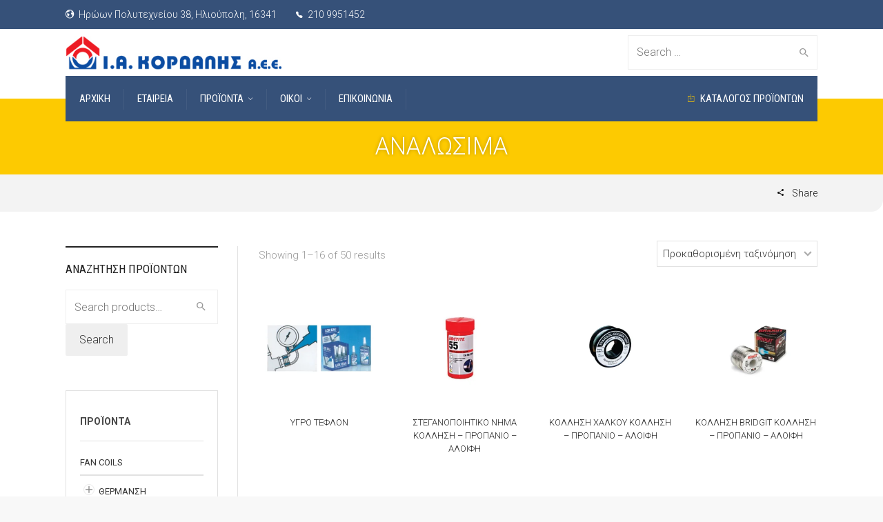

--- FILE ---
content_type: text/html; charset=UTF-8
request_url: https://www.kordalis.com/product-category/udraulika-apoxeteusi/analwsima/
body_size: 24191
content:
<!doctype html>
<html lang="el">
<!--[if IE 9 ]><html class="no-js ie9"> <![endif]-->
<!--[if (gt IE 9)|!(IE)]><!--><html class="no-js"> <!--<![endif]-->
    <head>
        <meta charset="UTF-8">
					<meta name="viewport" content="width=device-width, initial-scale=1.0">
		        <link rel="profile" href="http://gmpg.org/xfn/11">
        <link rel="pingback" href="https://www.kordalis.com/xmlrpc.php">        
		<meta name='robots' content='index, follow, max-image-preview:large, max-snippet:-1, max-video-preview:-1' />

	<!-- This site is optimized with the Yoast SEO plugin v21.9 - https://yoast.com/wordpress/plugins/seo/ -->
	<title>ΑΝΑΛΩΣΙΜΑ Αρχεία - Ι.Α.ΚΟΡΔΑΛΗΣ Α.Ε.Ε.</title>
	<link rel="canonical" href="https://www.kordalis.com/product-category/udraulika-apoxeteusi/analwsima/" />
	<link rel="next" href="https://www.kordalis.com/product-category/udraulika-apoxeteusi/analwsima/page/2/" />
	<meta property="og:locale" content="el_GR" />
	<meta property="og:type" content="article" />
	<meta property="og:title" content="ΑΝΑΛΩΣΙΜΑ Αρχεία - Ι.Α.ΚΟΡΔΑΛΗΣ Α.Ε.Ε." />
	<meta property="og:url" content="https://www.kordalis.com/product-category/udraulika-apoxeteusi/analwsima/" />
	<meta property="og:site_name" content="Ι.Α.ΚΟΡΔΑΛΗΣ Α.Ε.Ε." />
	<meta name="twitter:card" content="summary_large_image" />
	<script type="application/ld+json" class="yoast-schema-graph">{"@context":"https://schema.org","@graph":[{"@type":"CollectionPage","@id":"https://www.kordalis.com/product-category/udraulika-apoxeteusi/analwsima/","url":"https://www.kordalis.com/product-category/udraulika-apoxeteusi/analwsima/","name":"ΑΝΑΛΩΣΙΜΑ Αρχεία - Ι.Α.ΚΟΡΔΑΛΗΣ Α.Ε.Ε.","isPartOf":{"@id":"https://www.kordalis.com/#website"},"primaryImageOfPage":{"@id":"https://www.kordalis.com/product-category/udraulika-apoxeteusi/analwsima/#primaryimage"},"image":{"@id":"https://www.kordalis.com/product-category/udraulika-apoxeteusi/analwsima/#primaryimage"},"thumbnailUrl":"https://www.kordalis.com/wp-content/uploads/2023/11/Ygro_teflon_front.webp","breadcrumb":{"@id":"https://www.kordalis.com/product-category/udraulika-apoxeteusi/analwsima/#breadcrumb"},"inLanguage":"el"},{"@type":"ImageObject","inLanguage":"el","@id":"https://www.kordalis.com/product-category/udraulika-apoxeteusi/analwsima/#primaryimage","url":"https://www.kordalis.com/wp-content/uploads/2023/11/Ygro_teflon_front.webp","contentUrl":"https://www.kordalis.com/wp-content/uploads/2023/11/Ygro_teflon_front.webp","width":1200,"height":700},{"@type":"BreadcrumbList","@id":"https://www.kordalis.com/product-category/udraulika-apoxeteusi/analwsima/#breadcrumb","itemListElement":[{"@type":"ListItem","position":1,"name":"Αρχική","item":"https://www.kordalis.com/"},{"@type":"ListItem","position":2,"name":"Προϊόντα","item":"https://www.kordalis.com/products/"},{"@type":"ListItem","position":3,"name":"ΥΔΡΑΥΛΙΚΑ - ΑΠΟΧΕΤΕΥΣΗ","item":"https://www.kordalis.com/product-category/udraulika-apoxeteusi/"},{"@type":"ListItem","position":4,"name":"ΑΝΑΛΩΣΙΜΑ"}]},{"@type":"WebSite","@id":"https://www.kordalis.com/#website","url":"https://www.kordalis.com/","name":"Ι.Α.ΚΟΡΔΑΛΗΣ Α.Ε.Ε.","description":"","potentialAction":[{"@type":"SearchAction","target":{"@type":"EntryPoint","urlTemplate":"https://www.kordalis.com/?s={search_term_string}"},"query-input":"required name=search_term_string"}],"inLanguage":"el"}]}</script>
	<!-- / Yoast SEO plugin. -->


<link rel='dns-prefetch' href='//fonts.googleapis.com' />
<link rel='preconnect' href='https://fonts.gstatic.com' crossorigin />
<link rel="alternate" type="application/rss+xml" title="Ροή RSS &raquo; Ι.Α.ΚΟΡΔΑΛΗΣ Α.Ε.Ε." href="https://www.kordalis.com/feed/" />
<link rel="alternate" type="application/rss+xml" title="Ροή Σχολίων &raquo; Ι.Α.ΚΟΡΔΑΛΗΣ Α.Ε.Ε." href="https://www.kordalis.com/comments/feed/" />
<link rel="alternate" type="application/rss+xml" title="Ροή για Ι.Α.ΚΟΡΔΑΛΗΣ Α.Ε.Ε. &raquo; ΑΝΑΛΩΣΙΜΑ Category" href="https://www.kordalis.com/product-category/udraulika-apoxeteusi/analwsima/feed/" />
<style id='wp-img-auto-sizes-contain-inline-css' type='text/css'>
img:is([sizes=auto i],[sizes^="auto," i]){contain-intrinsic-size:3000px 1500px}
/*# sourceURL=wp-img-auto-sizes-contain-inline-css */
</style>
<link rel='stylesheet' id='layerslider-css' href='https://www.kordalis.com/wp-content/plugins/LayerSlider/assets/static/layerslider/css/layerslider.css' type='text/css' media='all' />
<style id='wp-emoji-styles-inline-css' type='text/css'>

	img.wp-smiley, img.emoji {
		display: inline !important;
		border: none !important;
		box-shadow: none !important;
		height: 1em !important;
		width: 1em !important;
		margin: 0 0.07em !important;
		vertical-align: -0.1em !important;
		background: none !important;
		padding: 0 !important;
	}
/*# sourceURL=wp-emoji-styles-inline-css */
</style>
<link rel='stylesheet' id='wp-block-library-css' href='https://www.kordalis.com/wp-includes/css/dist/block-library/style.min.css' type='text/css' media='all' />
<style id='global-styles-inline-css' type='text/css'>
:root{--wp--preset--aspect-ratio--square: 1;--wp--preset--aspect-ratio--4-3: 4/3;--wp--preset--aspect-ratio--3-4: 3/4;--wp--preset--aspect-ratio--3-2: 3/2;--wp--preset--aspect-ratio--2-3: 2/3;--wp--preset--aspect-ratio--16-9: 16/9;--wp--preset--aspect-ratio--9-16: 9/16;--wp--preset--color--black: #000000;--wp--preset--color--cyan-bluish-gray: #abb8c3;--wp--preset--color--white: #ffffff;--wp--preset--color--pale-pink: #f78da7;--wp--preset--color--vivid-red: #cf2e2e;--wp--preset--color--luminous-vivid-orange: #ff6900;--wp--preset--color--luminous-vivid-amber: #fcb900;--wp--preset--color--light-green-cyan: #7bdcb5;--wp--preset--color--vivid-green-cyan: #00d084;--wp--preset--color--pale-cyan-blue: #8ed1fc;--wp--preset--color--vivid-cyan-blue: #0693e3;--wp--preset--color--vivid-purple: #9b51e0;--wp--preset--gradient--vivid-cyan-blue-to-vivid-purple: linear-gradient(135deg,rgb(6,147,227) 0%,rgb(155,81,224) 100%);--wp--preset--gradient--light-green-cyan-to-vivid-green-cyan: linear-gradient(135deg,rgb(122,220,180) 0%,rgb(0,208,130) 100%);--wp--preset--gradient--luminous-vivid-amber-to-luminous-vivid-orange: linear-gradient(135deg,rgb(252,185,0) 0%,rgb(255,105,0) 100%);--wp--preset--gradient--luminous-vivid-orange-to-vivid-red: linear-gradient(135deg,rgb(255,105,0) 0%,rgb(207,46,46) 100%);--wp--preset--gradient--very-light-gray-to-cyan-bluish-gray: linear-gradient(135deg,rgb(238,238,238) 0%,rgb(169,184,195) 100%);--wp--preset--gradient--cool-to-warm-spectrum: linear-gradient(135deg,rgb(74,234,220) 0%,rgb(151,120,209) 20%,rgb(207,42,186) 40%,rgb(238,44,130) 60%,rgb(251,105,98) 80%,rgb(254,248,76) 100%);--wp--preset--gradient--blush-light-purple: linear-gradient(135deg,rgb(255,206,236) 0%,rgb(152,150,240) 100%);--wp--preset--gradient--blush-bordeaux: linear-gradient(135deg,rgb(254,205,165) 0%,rgb(254,45,45) 50%,rgb(107,0,62) 100%);--wp--preset--gradient--luminous-dusk: linear-gradient(135deg,rgb(255,203,112) 0%,rgb(199,81,192) 50%,rgb(65,88,208) 100%);--wp--preset--gradient--pale-ocean: linear-gradient(135deg,rgb(255,245,203) 0%,rgb(182,227,212) 50%,rgb(51,167,181) 100%);--wp--preset--gradient--electric-grass: linear-gradient(135deg,rgb(202,248,128) 0%,rgb(113,206,126) 100%);--wp--preset--gradient--midnight: linear-gradient(135deg,rgb(2,3,129) 0%,rgb(40,116,252) 100%);--wp--preset--font-size--small: 13px;--wp--preset--font-size--medium: 20px;--wp--preset--font-size--large: 36px;--wp--preset--font-size--x-large: 42px;--wp--preset--spacing--20: 0.44rem;--wp--preset--spacing--30: 0.67rem;--wp--preset--spacing--40: 1rem;--wp--preset--spacing--50: 1.5rem;--wp--preset--spacing--60: 2.25rem;--wp--preset--spacing--70: 3.38rem;--wp--preset--spacing--80: 5.06rem;--wp--preset--shadow--natural: 6px 6px 9px rgba(0, 0, 0, 0.2);--wp--preset--shadow--deep: 12px 12px 50px rgba(0, 0, 0, 0.4);--wp--preset--shadow--sharp: 6px 6px 0px rgba(0, 0, 0, 0.2);--wp--preset--shadow--outlined: 6px 6px 0px -3px rgb(255, 255, 255), 6px 6px rgb(0, 0, 0);--wp--preset--shadow--crisp: 6px 6px 0px rgb(0, 0, 0);}:where(.is-layout-flex){gap: 0.5em;}:where(.is-layout-grid){gap: 0.5em;}body .is-layout-flex{display: flex;}.is-layout-flex{flex-wrap: wrap;align-items: center;}.is-layout-flex > :is(*, div){margin: 0;}body .is-layout-grid{display: grid;}.is-layout-grid > :is(*, div){margin: 0;}:where(.wp-block-columns.is-layout-flex){gap: 2em;}:where(.wp-block-columns.is-layout-grid){gap: 2em;}:where(.wp-block-post-template.is-layout-flex){gap: 1.25em;}:where(.wp-block-post-template.is-layout-grid){gap: 1.25em;}.has-black-color{color: var(--wp--preset--color--black) !important;}.has-cyan-bluish-gray-color{color: var(--wp--preset--color--cyan-bluish-gray) !important;}.has-white-color{color: var(--wp--preset--color--white) !important;}.has-pale-pink-color{color: var(--wp--preset--color--pale-pink) !important;}.has-vivid-red-color{color: var(--wp--preset--color--vivid-red) !important;}.has-luminous-vivid-orange-color{color: var(--wp--preset--color--luminous-vivid-orange) !important;}.has-luminous-vivid-amber-color{color: var(--wp--preset--color--luminous-vivid-amber) !important;}.has-light-green-cyan-color{color: var(--wp--preset--color--light-green-cyan) !important;}.has-vivid-green-cyan-color{color: var(--wp--preset--color--vivid-green-cyan) !important;}.has-pale-cyan-blue-color{color: var(--wp--preset--color--pale-cyan-blue) !important;}.has-vivid-cyan-blue-color{color: var(--wp--preset--color--vivid-cyan-blue) !important;}.has-vivid-purple-color{color: var(--wp--preset--color--vivid-purple) !important;}.has-black-background-color{background-color: var(--wp--preset--color--black) !important;}.has-cyan-bluish-gray-background-color{background-color: var(--wp--preset--color--cyan-bluish-gray) !important;}.has-white-background-color{background-color: var(--wp--preset--color--white) !important;}.has-pale-pink-background-color{background-color: var(--wp--preset--color--pale-pink) !important;}.has-vivid-red-background-color{background-color: var(--wp--preset--color--vivid-red) !important;}.has-luminous-vivid-orange-background-color{background-color: var(--wp--preset--color--luminous-vivid-orange) !important;}.has-luminous-vivid-amber-background-color{background-color: var(--wp--preset--color--luminous-vivid-amber) !important;}.has-light-green-cyan-background-color{background-color: var(--wp--preset--color--light-green-cyan) !important;}.has-vivid-green-cyan-background-color{background-color: var(--wp--preset--color--vivid-green-cyan) !important;}.has-pale-cyan-blue-background-color{background-color: var(--wp--preset--color--pale-cyan-blue) !important;}.has-vivid-cyan-blue-background-color{background-color: var(--wp--preset--color--vivid-cyan-blue) !important;}.has-vivid-purple-background-color{background-color: var(--wp--preset--color--vivid-purple) !important;}.has-black-border-color{border-color: var(--wp--preset--color--black) !important;}.has-cyan-bluish-gray-border-color{border-color: var(--wp--preset--color--cyan-bluish-gray) !important;}.has-white-border-color{border-color: var(--wp--preset--color--white) !important;}.has-pale-pink-border-color{border-color: var(--wp--preset--color--pale-pink) !important;}.has-vivid-red-border-color{border-color: var(--wp--preset--color--vivid-red) !important;}.has-luminous-vivid-orange-border-color{border-color: var(--wp--preset--color--luminous-vivid-orange) !important;}.has-luminous-vivid-amber-border-color{border-color: var(--wp--preset--color--luminous-vivid-amber) !important;}.has-light-green-cyan-border-color{border-color: var(--wp--preset--color--light-green-cyan) !important;}.has-vivid-green-cyan-border-color{border-color: var(--wp--preset--color--vivid-green-cyan) !important;}.has-pale-cyan-blue-border-color{border-color: var(--wp--preset--color--pale-cyan-blue) !important;}.has-vivid-cyan-blue-border-color{border-color: var(--wp--preset--color--vivid-cyan-blue) !important;}.has-vivid-purple-border-color{border-color: var(--wp--preset--color--vivid-purple) !important;}.has-vivid-cyan-blue-to-vivid-purple-gradient-background{background: var(--wp--preset--gradient--vivid-cyan-blue-to-vivid-purple) !important;}.has-light-green-cyan-to-vivid-green-cyan-gradient-background{background: var(--wp--preset--gradient--light-green-cyan-to-vivid-green-cyan) !important;}.has-luminous-vivid-amber-to-luminous-vivid-orange-gradient-background{background: var(--wp--preset--gradient--luminous-vivid-amber-to-luminous-vivid-orange) !important;}.has-luminous-vivid-orange-to-vivid-red-gradient-background{background: var(--wp--preset--gradient--luminous-vivid-orange-to-vivid-red) !important;}.has-very-light-gray-to-cyan-bluish-gray-gradient-background{background: var(--wp--preset--gradient--very-light-gray-to-cyan-bluish-gray) !important;}.has-cool-to-warm-spectrum-gradient-background{background: var(--wp--preset--gradient--cool-to-warm-spectrum) !important;}.has-blush-light-purple-gradient-background{background: var(--wp--preset--gradient--blush-light-purple) !important;}.has-blush-bordeaux-gradient-background{background: var(--wp--preset--gradient--blush-bordeaux) !important;}.has-luminous-dusk-gradient-background{background: var(--wp--preset--gradient--luminous-dusk) !important;}.has-pale-ocean-gradient-background{background: var(--wp--preset--gradient--pale-ocean) !important;}.has-electric-grass-gradient-background{background: var(--wp--preset--gradient--electric-grass) !important;}.has-midnight-gradient-background{background: var(--wp--preset--gradient--midnight) !important;}.has-small-font-size{font-size: var(--wp--preset--font-size--small) !important;}.has-medium-font-size{font-size: var(--wp--preset--font-size--medium) !important;}.has-large-font-size{font-size: var(--wp--preset--font-size--large) !important;}.has-x-large-font-size{font-size: var(--wp--preset--font-size--x-large) !important;}
/*# sourceURL=global-styles-inline-css */
</style>

<style id='classic-theme-styles-inline-css' type='text/css'>
/*! This file is auto-generated */
.wp-block-button__link{color:#fff;background-color:#32373c;border-radius:9999px;box-shadow:none;text-decoration:none;padding:calc(.667em + 2px) calc(1.333em + 2px);font-size:1.125em}.wp-block-file__button{background:#32373c;color:#fff;text-decoration:none}
/*# sourceURL=/wp-includes/css/classic-themes.min.css */
</style>
<link rel='stylesheet' id='redux-extendify-styles-css' href='https://www.kordalis.com/wp-content/plugins/redux-framework/redux-core/assets/css/extendify-utilities.css' type='text/css' media='all' />
<link rel='stylesheet' id='cg_toolkit_styles-css' href='https://www.kordalis.com/wp-content/plugins/commercegurus-toolkit/css/cg_toolkit.css' type='text/css' media='all' />
<link rel='stylesheet' id='contact-form-7-css' href='https://www.kordalis.com/wp-content/plugins/contact-form-7/includes/css/styles.css' type='text/css' media='all' />
<link rel='stylesheet' id='link-widget-title-css' href='https://www.kordalis.com/wp-content/plugins/link-widget-title/public/css/link-widget-title-public.css' type='text/css' media='all' />
<link rel='stylesheet' id='widgets-on-pages-css' href='https://www.kordalis.com/wp-content/plugins/widgets-on-pages/public/css/widgets-on-pages-public.css' type='text/css' media='all' />
<link rel='stylesheet' id='woocommerce-layout-css' href='https://www.kordalis.com/wp-content/plugins/woocommerce/assets/css/woocommerce-layout.css' type='text/css' media='all' />
<link rel='stylesheet' id='woocommerce-smallscreen-css' href='https://www.kordalis.com/wp-content/plugins/woocommerce/assets/css/woocommerce-smallscreen.css' type='text/css' media='only screen and (max-width: 768px)' />
<link rel='stylesheet' id='woocommerce-general-css' href='https://www.kordalis.com/wp-content/plugins/woocommerce/assets/css/woocommerce.css' type='text/css' media='all' />
<style id='woocommerce-inline-inline-css' type='text/css'>
.woocommerce form .form-row .required { visibility: visible; }
/*# sourceURL=woocommerce-inline-inline-css */
</style>
<link rel='stylesheet' id='extendify-utility-styles-css' href='https://www.kordalis.com/wp-content/plugins/extendify/public/build/utility-minimum.css' type='text/css' media='all' />
<link rel='stylesheet' id='yith-wcbr-css' href='https://www.kordalis.com/wp-content/plugins/yith-woocommerce-brands-add-on-premium/assets/css/yith-wcbr.css' type='text/css' media='all' />
<link rel='stylesheet' id='jquery-swiper-css' href='https://www.kordalis.com/wp-content/plugins/yith-woocommerce-brands-add-on-premium/assets/css/swiper.css' type='text/css' media='all' />
<link rel='stylesheet' id='select2-css' href='https://www.kordalis.com/wp-content/plugins/woocommerce/assets/css/select2.css' type='text/css' media='all' />
<link rel='stylesheet' id='yith-wcbr-shortcode-css' href='https://www.kordalis.com/wp-content/plugins/yith-woocommerce-brands-add-on-premium/assets/css/yith-wcbr-shortcode.css' type='text/css' media='all' />
<link rel='stylesheet' id='ywctm-frontend-css' href='https://www.kordalis.com/wp-content/plugins/yith-woocommerce-catalog-mode-premium/assets/css/frontend.min.css' type='text/css' media='all' />
<style id='ywctm-frontend-inline-css' type='text/css'>
.widget.woocommerce.widget_shopping_cart{display: none !important}
/*# sourceURL=ywctm-frontend-inline-css */
</style>
<link rel='stylesheet' id='ywctm-button-label-css' href='https://www.kordalis.com/wp-content/plugins/yith-woocommerce-catalog-mode-premium/assets/css/button-label.min.css' type='text/css' media='all' />
<style id='ywctm-button-label-inline-css' type='text/css'>
.ywctm-button-71200 .ywctm-custom-button {color:#4b4b4b;background-color:#f9f5f2;border-style:solid;border-color:#247390;border-radius:0 0 0 0;border-width:1px 1px 1px 1px;margin:0px 0px 0px 0px;padding:5px 10px 5px 10px;max-width:max-content;}.ywctm-button-71200 .ywctm-custom-button:hover {color:#4b4b4b;background-color:#f9f5f2;border-color:#247390;}.ywctm-button-71199 .ywctm-custom-button {color:#247390;background-color:#ffffff;border-style:solid;border-color:#247390;border-radius:0 0 0 0;border-width:1px 1px 1px 1px;margin:0px 0px 0px 0px;padding:5px 10px 5px 10px;max-width:150px;}.ywctm-button-71199 .ywctm-custom-button:hover {color:#ffffff;background-color:#247390;border-color:#247390;}.ywctm-button-71198 .ywctm-custom-button {color:#ffffff;background-color:#36809a;border-style:solid;border-color:#247390;border-radius:0 0 0 0;border-width:1px 1px 1px 1px;margin:0px 0px 0px 0px;padding:5px 10px 5px 10px;max-width:200px;}.ywctm-button-71198 .ywctm-custom-button:hover {color:#ffffff;background-color:#36809a;border-color:#247390;}.ywctm-button-71197 .ywctm-custom-button {color:#ffffff;background-color:#e09004;border-style:solid;border-color:#247390;border-radius:0 0 0 0;border-width:1px 1px 1px 1px;margin:0px 0px 0px 0px;padding:5px 10px 5px 10px;max-width:200px;}.ywctm-button-71197 .ywctm-custom-button:hover {color:#ffffff;background-color:#b97600;border-color:#247390;}
/*# sourceURL=ywctm-button-label-inline-css */
</style>
<link rel='stylesheet' id='font-awesome-css' href='https://www.kordalis.com/wp-content/themes/factory/css/font-awesome/font-awesome.min.css' type='text/css' media='all' />
<style id='font-awesome-inline-css' type='text/css'>
[data-font="FontAwesome"]:before {font-family: 'FontAwesome' !important;content: attr(data-icon) !important;speak: none !important;font-weight: normal !important;font-variant: normal !important;text-transform: none !important;line-height: 1 !important;font-style: normal !important;-webkit-font-smoothing: antialiased !important;-moz-osx-font-smoothing: grayscale !important;}
/*# sourceURL=font-awesome-inline-css */
</style>
<link rel='stylesheet' id='ionicons-css' href='https://www.kordalis.com/wp-content/themes/factory/css/ionicons.css' type='text/css' media='all' />
<link rel='stylesheet' id='animate-css' href='https://www.kordalis.com/wp-content/themes/factory/css/animate.css' type='text/css' media='all' />
<link rel='stylesheet' id='bootstrap-css' href='https://www.kordalis.com/wp-content/themes/factory/inc/core/bootstrap/dist/css/bootstrap.min.css' type='text/css' media='all' />
<style id='wcw-inlinecss-inline-css' type='text/css'>
 .widget_wpcategorieswidget ul.children{display:none;} .widget_wp_categories_widget{background:#fff; position:relative;}.widget_wp_categories_widget h2,.widget_wpcategorieswidget h2{color:#4a5f6d;font-size:20px;font-weight:400;margin:0 0 25px;line-height:24px;text-transform:uppercase}.widget_wp_categories_widget ul li,.widget_wpcategorieswidget ul li{font-size: 16px; margin: 0px; border-bottom: 1px dashed #f0f0f0; position: relative; list-style-type: none; line-height: 35px;}.widget_wp_categories_widget ul li:last-child,.widget_wpcategorieswidget ul li:last-child{border:none;}.widget_wp_categories_widget ul li a,.widget_wpcategorieswidget ul li a{display:inline-block;color:#007acc;transition:all .5s ease;-webkit-transition:all .5s ease;-ms-transition:all .5s ease;-moz-transition:all .5s ease;text-decoration:none;}.widget_wp_categories_widget ul li a:hover,.widget_wp_categories_widget ul li.active-cat a,.widget_wp_categories_widget ul li.active-cat span.post-count,.widget_wpcategorieswidget ul li a:hover,.widget_wpcategorieswidget ul li.active-cat a,.widget_wpcategorieswidget ul li.active-cat span.post-count{color:#ee546c}.widget_wp_categories_widget ul li span.post-count,.widget_wpcategorieswidget ul li span.post-count{height: 30px; min-width: 35px; text-align: center; background: #fff; color: #605f5f; border-radius: 5px; box-shadow: inset 2px 1px 3px rgba(0, 122, 204,.1); top: 0px; float: right; margin-top: 2px;}li.cat-item.cat-have-child > span.post-count{float:inherit;}li.cat-item.cat-item-7.cat-have-child { background: #f8f9fa; }li.cat-item.cat-have-child > span.post-count:before { content: "("; }li.cat-item.cat-have-child > span.post-count:after { content: ")"; }.cat-have-child.open-m-menu ul.children li { border-top: 1px solid #d8d8d8;border-bottom:none;}li.cat-item.cat-have-child:after{ position: absolute; right: 8px; top: 8px; background-image: url([data-uri]); content: ""; width: 18px; height: 18px;transform: rotate(270deg);}ul.children li.cat-item.cat-have-child:after{content:"";background-image: none;}.cat-have-child ul.children {display: none; z-index: 9; width: auto; position: relative; margin: 0px; padding: 0px; margin-top: 0px; padding-top: 10px; padding-bottom: 10px; list-style: none; text-align: left; background:  #f8f9fa; padding-left: 5px;}.widget_wp_categories_widget ul li ul.children li,.widget_wpcategorieswidget ul li ul.children li { border-bottom: 1px solid #fff; padding-right: 5px; }.cat-have-child.open-m-menu ul.children{display:block;}li.cat-item.cat-have-child.open-m-menu:after{transform: rotate(0deg);}.widget_wp_categories_widget > li.product_cat,.widget_wpcategorieswidget > li.product_cat {list-style: none;}.widget_wp_categories_widget > ul,.widget_wpcategorieswidget > ul {padding: 0px;}.widget_wp_categories_widget > ul li ul ,.widget_wpcategorieswidget > ul li ul {padding-left: 15px;}
/*# sourceURL=wcw-inlinecss-inline-css */
</style>
<link rel='stylesheet' id='wpb_wrps_owl_carousel-css' href='https://www.kordalis.com/wp-content/plugins/wpb-woocommerce-related-products-slider/assets/css/owl.carousel.css' type='text/css' media='' />
<link rel='stylesheet' id='wpb_wrps_main_style-css' href='https://www.kordalis.com/wp-content/plugins/wpb-woocommerce-related-products-slider/assets/css/main.css' type='text/css' media='' />
<link rel='stylesheet' id='bsf-Defaults-css' href='https://www.kordalis.com/wp-content/uploads/smile_fonts/Defaults/Defaults.css' type='text/css' media='all' />
<link rel='stylesheet' id='cg-commercegurus-css' href='https://www.kordalis.com/wp-content/themes/factory/css/commercegurus.css' type='text/css' media='all' />
<link rel='stylesheet' id='cg-responsive-css' href='https://www.kordalis.com/wp-content/themes/factory/css/responsive.css' type='text/css' media='all' />
<link rel='stylesheet' id='cg-child-styles-css' href='https://www.kordalis.com/wp-content/themes/factory-child/style.css' type='text/css' media='all' />
<link rel="preload" as="style" href="https://fonts.googleapis.com/css?family=Roboto%20Condensed:100,200,300,400,500,600,700,800,900,100italic,200italic,300italic,400italic,500italic,600italic,700italic,800italic,900italic%7CRoboto:100,200,300,400,500,600,700,800,900,100italic,200italic,300italic,400italic,500italic,600italic,700italic,800italic,900italic&#038;display=swap" /><link rel="stylesheet" href="https://fonts.googleapis.com/css?family=Roboto%20Condensed:100,200,300,400,500,600,700,800,900,100italic,200italic,300italic,400italic,500italic,600italic,700italic,800italic,900italic%7CRoboto:100,200,300,400,500,600,700,800,900,100italic,200italic,300italic,400italic,500italic,600italic,700italic,800italic,900italic&#038;display=swap" media="print" onload="this.media='all'"><noscript><link rel="stylesheet" href="https://fonts.googleapis.com/css?family=Roboto%20Condensed:100,200,300,400,500,600,700,800,900,100italic,200italic,300italic,400italic,500italic,600italic,700italic,800italic,900italic%7CRoboto:100,200,300,400,500,600,700,800,900,100italic,200italic,300italic,400italic,500italic,600italic,700italic,800italic,900italic&#038;display=swap" /></noscript><script type="text/javascript" src="https://www.kordalis.com/wp-includes/js/jquery/jquery.min.js" id="jquery-core-js"></script>
<script type="text/javascript" id="jquery-core-js-after">
/* <![CDATA[ */
jQuery(document).ready(function($){ jQuery('li.cat-item:has(ul.children)').addClass('cat-have-child'); jQuery('.cat-have-child').removeClass('open-m-menu');jQuery('li.cat-have-child > a').click(function(){window.location.href=jQuery(this).attr('href');return false;});jQuery('li.cat-have-child').click(function(){

		var li_parentdiv = jQuery(this).parent().parent().parent().attr('class');
			if(jQuery(this).hasClass('open-m-menu')){jQuery('.cat-have-child').removeClass('open-m-menu');}else{jQuery('.cat-have-child').removeClass('open-m-menu');jQuery(this).addClass('open-m-menu');}});});
//# sourceURL=jquery-core-js-after
/* ]]> */
</script>
<script type="text/javascript" src="https://www.kordalis.com/wp-includes/js/jquery/jquery-migrate.min.js" id="jquery-migrate-js"></script>
<script type="text/javascript" id="layerslider-utils-js-extra">
/* <![CDATA[ */
var LS_Meta = {"v":"7.9.6","fixGSAP":"1"};
//# sourceURL=layerslider-utils-js-extra
/* ]]> */
</script>
<script type="text/javascript" src="https://www.kordalis.com/wp-content/plugins/LayerSlider/assets/static/layerslider/js/layerslider.utils.js" id="layerslider-utils-js"></script>
<script type="text/javascript" src="https://www.kordalis.com/wp-content/plugins/LayerSlider/assets/static/layerslider/js/layerslider.kreaturamedia.jquery.js" id="layerslider-js"></script>
<script type="text/javascript" src="https://www.kordalis.com/wp-content/plugins/LayerSlider/assets/static/layerslider/js/layerslider.transitions.js" id="layerslider-transitions-js"></script>
<script type="text/javascript" src="https://www.kordalis.com/wp-content/plugins/link-widget-title/public/js/link-widget-title-public.js" id="link-widget-title-js"></script>
<script type="text/javascript" src="https://www.kordalis.com/wp-content/plugins/woocommerce/assets/js/jquery-blockui/jquery.blockUI.min.js" id="jquery-blockui-js" data-wp-strategy="defer"></script>
<script type="text/javascript" id="wc-add-to-cart-js-extra">
/* <![CDATA[ */
var wc_add_to_cart_params = {"ajax_url":"/wp-admin/admin-ajax.php","wc_ajax_url":"/?wc-ajax=%%endpoint%%","i18n_view_cart":"View cart","cart_url":"https://www.kordalis.com/cart/","is_cart":"","cart_redirect_after_add":"no"};
//# sourceURL=wc-add-to-cart-js-extra
/* ]]> */
</script>
<script type="text/javascript" src="https://www.kordalis.com/wp-content/plugins/woocommerce/assets/js/frontend/add-to-cart.min.js" id="wc-add-to-cart-js" data-wp-strategy="defer"></script>
<script type="text/javascript" src="https://www.kordalis.com/wp-content/plugins/woocommerce/assets/js/js-cookie/js.cookie.min.js" id="js-cookie-js" defer="defer" data-wp-strategy="defer"></script>
<script type="text/javascript" id="woocommerce-js-extra">
/* <![CDATA[ */
var woocommerce_params = {"ajax_url":"/wp-admin/admin-ajax.php","wc_ajax_url":"/?wc-ajax=%%endpoint%%"};
//# sourceURL=woocommerce-js-extra
/* ]]> */
</script>
<script type="text/javascript" src="https://www.kordalis.com/wp-content/plugins/woocommerce/assets/js/frontend/woocommerce.min.js" id="woocommerce-js" defer="defer" data-wp-strategy="defer"></script>
<script type="text/javascript" src="https://www.kordalis.com/wp-content/plugins/js_composer/assets/js/vendors/woocommerce-add-to-cart.js" id="vc_woocommerce-add-to-cart-js-js"></script>
<script type="text/javascript" src="https://www.kordalis.com/wp-content/plugins/yith-woocommerce-catalog-mode-premium/assets/js/button-label-frontend.min.js" id="ywctm-button-label-js"></script>
<script type="text/javascript" src="https://www.kordalis.com/wp-content/themes/factory/js/src/cond/owl.carousel.min.js" id="owlcarousel-js"></script>
<script type="text/javascript" src="https://www.kordalis.com/wp-content/themes/factory/js/src/cond/modernizr.js" id="factorycommercegurus_modernizr_custom-js"></script>
<script type="text/javascript" src="https://www.kordalis.com/wp-content/themes/factory/js/src/cond/scrollfix.js" id="factorycommercegurus_scrollfix-js"></script>
<script type="text/javascript" id="whp6379front.js1561-js-extra">
/* <![CDATA[ */
var whp_local_data = {"add_url":"https://www.kordalis.com/wp-admin/post-new.php?post_type=event","ajaxurl":"https://www.kordalis.com/wp-admin/admin-ajax.php"};
//# sourceURL=whp6379front.js1561-js-extra
/* ]]> */
</script>
<script type="text/javascript" src="https://www.kordalis.com/wp-content/plugins/wp-security-hardening/modules/js/front.js" id="whp6379front.js1561-js"></script>
<script></script><meta name="generator" content="Powered by LayerSlider 7.9.6 - Build Heros, Sliders, and Popups. Create Animations and Beautiful, Rich Web Content as Easy as Never Before on WordPress." />
<!-- LayerSlider updates and docs at: https://layerslider.com -->
<link rel="https://api.w.org/" href="https://www.kordalis.com/wp-json/" /><link rel="alternate" title="JSON" type="application/json" href="https://www.kordalis.com/wp-json/wp/v2/product_cat/130" /><link rel="EditURI" type="application/rsd+xml" title="RSD" href="https://www.kordalis.com/xmlrpc.php?rsd" />

<meta name="generator" content="Redux 4.4.11" />
		<!-- GA Google Analytics @ https://m0n.co/ga -->
		<script async src="https://www.googletagmanager.com/gtag/js?id=G-WGYKKX9EGR"></script>
		<script>
			window.dataLayer = window.dataLayer || [];
			function gtag(){dataLayer.push(arguments);}
			gtag('js', new Date());
			gtag('config', 'G-WGYKKX9EGR');
		</script>

	<link rel="apple-touch-icon" sizes="180x180" href="/wp-content/uploads/fbrfg/apple-touch-icon.png">
<link rel="icon" type="image/png" sizes="32x32" href="/wp-content/uploads/fbrfg/favicon-32x32.png">
<link rel="icon" type="image/png" sizes="16x16" href="/wp-content/uploads/fbrfg/favicon-16x16.png">
<link rel="manifest" href="/wp-content/uploads/fbrfg/site.webmanifest">
<link rel="shortcut icon" href="/wp-content/uploads/fbrfg/favicon.ico">
<meta name="msapplication-TileColor" content="#da532c">
<meta name="msapplication-config" content="/wp-content/uploads/fbrfg/browserconfig.xml">
<meta name="theme-color" content="#ffffff">	<noscript><style>.woocommerce-product-gallery{ opacity: 1 !important; }</style></noscript>
	<meta name="generator" content="Powered by WPBakery Page Builder - drag and drop page builder for WordPress."/>

	<style type="text/css">

		
			.cg-announcements 
			{
				background-color: #365179;
			}

			
			.cg-announcements,
			.cg-announcements a,
			.cg-announcements a:hover

			{
				color: #ffffff;
			}

			
			.cg-header-fixed .menu > li.menu-full-width .cg-submenu-ddown .container > ul > li > a:hover, 
			.cg-primary-menu .menu > li.menu-full-width .cg-submenu-ddown .container > ul > li > a:hover 
			{
				color: #333333;
			}
		
					.cg-primary-menu .menu > li .cg-submenu-ddown .container > ul > li:hover > a,
			.cg-header-fixed .menu > li .cg-submenu-ddown .container > ul > li:hover > a,
			.cg-primary-menu .menu > li .cg-submenu-ddown .container > ul > li > a:hover,
			.cg-header-fixed .menu > li .cg-submenu-ddown .container > ul > li > a:hover,
			.menu > li .cg-submenu-ddown .container > ul .menu-item-has-children .cg-submenu li a:hover,
			.cg-primary-menu .menu > li .cg-submenu-ddown .container > ul .menu-item-has-children > a:hover:after {
				background-color: #fec900; 
				border-color: #fec900;
			}

		
					body {
				background-color: #f8f8f8; 
			}

		
		
		
		
						.cg-hero-bg {
				background-image: url('https://www.kordalis.com/wp-content/uploads/2023/07/Header_genric_products_1.jpg'); 
			}
		
		
					#main-wrapper, 
			body.boxed #main-wrapper,
			#cg-page-wrap,
			.page-container {
				background-color: #ffffff; 
			}
		
		
			#top,
			.cg-primary-menu .menu > li > a:before,
			.new.menu-item a:after, 
			.cg-primary-menu-below-wrapper .menu > li.current_page_item > a,
			.cg-primary-menu-below-wrapper .menu > li.current-menu-ancestor > a,
			.cg-primary-menu-below-wrapper .menu > li.current_page_parent > a,
			.bttn:before, .cg-product-cta .button:before, 
			.slider .cg-product-cta .button:before, 
			.widget_shopping_cart_content p.buttons a.button:before,
			.faqs-reviews .accordionButton .icon-plus:before, 
			.content-area ul.bullets li:before,
			.container .mejs-controls .mejs-time-rail .mejs-time-current,
			.wpb_toggle:before, h4.wpb_toggle:before,
			#filters button.is-checked,
			.first-footer ul.list li:before,
			.tipr_content,
			.navbar-toggle .icon-bar,
			#calendar_wrap caption,
			.subfooter #mc_signup_submit,
			.container .wpb_accordion .wpb_accordion_wrapper .wpb_accordion_header.ui-accordion-header-active,
			.page-numbers li span.current,
			.page-numbers li a:hover,
			.product-category-description,
			.nav-slit h3,
			.cg-folio-thumb,
			.cg-folio-button,
			.cg-extra-product-options li a:after,
			.post-tags a:hover, 
			body.single-post.has-featured-image .header-wrapper .entry-meta time,
			#respond input#submit,
			#respond input#submit:hover,
			.content-area footer.entry-meta a:after,
			body .flex-direction-nav a,
			body.single-post .content-area footer.entry-meta a:after,
			.content-area .medium-blog footer.entry-meta a:after,
			.cg-primary-menu .menu > li .cg-submenu-ddown .container > ul > li a:hover:after,
			.container #mc_signup_submit,
			.cg-overlay-feature .cg-copy span.subtitle strong,
			.cg-overlay-slideup:hover .cg-copy,
			.container .mc4wp-form input[type="submit"],
			.woocommerce .widget_price_filter .price_slider_wrapper .ui-widget-content,
			.wpcf7 input.wpcf7-submit,
			.double-bounce1, .double-bounce2,
			.entry-content a.more-link:before,
			.woocommerce a.button.alt,
			.woocommerce a.button.alt:hover,
			.widget_pages ul li:before, 
			.widget_meta ul li:before, 
			.widget_archive ul li:before, 
			.widget_categories ul li:before, 
			.widget_nav_menu ul li:before,
			.woocommerce button.button.alt,
			.woocommerce button.button.alt:hover,
			.woocommerce input.button.alt,
			.woocommerce input.button.alt:hover

			{
				background-color: #fdc900; 
			}

			.page-numbers li span.current,
			ul.tiny-cart li ul.cart_list li.buttons .button.checkout,
			.page-numbers li a:hover, 
			.page-numbers li span.current,
			.page-numbers li span.current:hover,
			.page-numbers li a:hover,
			.vc_read_more,
			body .wpb_teaser_grid .categories_filter li a:hover, 
			.owl-theme .owl-controls .owl-page.active span, 
			.owl-theme .owl-controls.clickable .owl-page:hover span,
			.woocommerce-page .container .cart-collaterals a.button,
			.container .wpb_content_element .wpb_tabs_nav li.ui-tabs-active a,
			.order-wrap,
			.cg-product-cta .button:hover,
			.slider .cg-product-cta .button:hover,
			.widget_shopping_cart_content p.buttons a.button.checkout,
			.entry-content a.more-link:hover,
			body.home .wpb_text_column p a.more-link:hover,
			#respond input#submit,
			.up-sells-bottom h2 span,
			.content-area .up-sells-bottom h2 span,
			.related h2 span,
			.content-area .related h2 span,
			.cross-sells h2 span,
			.woocommerce-page .content-area form .coupon h3 span,
			body .vc_tta.vc_general.vc_tta-color-white .vc_tta-tab.vc_active span,
			body.error404 .content-area a.btn,
			body .flexslider,
			body.woocommerce-page ul.products li.product a:hover img,
			.cg-primary-menu .menu > li:hover

			{
				border-color: #fdc900;
			}

			.post-tags a:hover:before,
			.cat-links a:hover:before,
			.tags-links a:hover:before {
				border-right-color: #fdc900;
			}

			.container .wpb_content_element .wpb_tabs_nav li.ui-tabs-active a:before {
				border-top-color: #fdc900;
			}

			a,
			body.bbpress button,
			.cg-features i,
			.cg-features h2,
			.toggle-active i.fa,
			.cg-menu-beside .cg-cart-count,
			.widget_layered_nav ul.yith-wcan-list li a:before,
			.widget_layered_nav ul.yith-wcan-list li.chosen a:before,
			.widget_layered_nav ul.yith-wcan-list li.chosen a,
			.cg-menu-below .cg-extras .cg-header-details i,
			blockquote:before,
			blockquote:after,
			article.format-link .entry-content p:before,
			.container .ui-state-default a, 
			.container .ui-state-default a:link, 
			.container .ui-state-default a:visited,
			.logo a,
			.container .cg-product-cta a.button.added:after,
			.woocommerce-breadcrumb a,
			#cg-articles h3 a,
			.cg-recent-folio-title a, 
			.content-area h2.cg-recent-folio-title a,
			.cg-product-info .yith-wcwl-add-to-wishlist a:hover:before,
			.cg-product-wrap .yith-wcwl-add-to-wishlist .yith-wcwl-wishlistexistsbrowse.show a:before,
			.cg-primary-menu-below-wrapper .menu > li.download a span:before,
			.cg-primary-menu-below-wrapper .menu > li.download a:before,
			.cg-primary-menu-below-wrapper .menu > li.arrow a span:before,
			.cg-primary-menu-below-wrapper .menu > li.arrow a:before,
			.widget_rss ul li a,
			.lightwrapper .widget_rss ul li a,
			.woocommerce-tabs .tabs li a:hover,
			.content-area .checkout-confirmed-payment p,
			.icon.cg-icon-bag-shopping-2, 
			.icon.cg-icon-basket-1, 
			.icon.cg-icon-shopping-1,
			#top-menu-wrap li a:hover,
			.cg-product-info .yith-wcwl-add-to-wishlist .yith-wcwl-wishlistaddedbrowse a:before, 
			.cg-product-info .yith-wcwl-add-to-wishlist .yith-wcwl-wishlistaddedbrowse a:hover:before,
			.widget ul.product-categories ul.children li a:before,
			.widget_pages ul ul.children li a:before,
			.container .wpb_content_element .wpb_tabs_nav li.ui-tabs-active a,
			.container .wpb_tabs .wpb_tabs_nav li a:hover,
			.widget a:hover,
			.cg-product-cta a.button.added,
			.woocommerce-tabs .tabs li.active a,
			.summary .price ins .amount,
			.woocommerce div.product p.price,
			body.woocommerce-page ul.products li.product .price,
			ul.tiny-cart li a.cart_dropdown_link:before,
			button.mfp-close:hover,
			body .vc_custom_heading a:hover,
			body.error404 .content-area a.btn,
			.no-grid .vc_custom_heading a:hover,
			.cg-price-action .cg-product-cta a,
			.prev-product:hover:before, 
			.next-product:hover:before,
			.widget.woocommerce .amount,
			.woocommerce nav.woocommerce-pagination ul li span.current,
			.cg-primary-menu .menu > li.menu-full-width .cg-submenu-ddown .container > ul > li > a:hover,
			.container .wpb_tour.wpb_content_element .wpb_tour_tabs_wrapper .wpb_tabs_nav li.ui-state-active a,
			.cg-header-fixed .menu > li.menu-full-width .cg-submenu-ddown .container > ul > li .cg-submenu ul li.title a:hover,
			.cg-primary-menu .menu > li.menu-full-width .cg-submenu-ddown .container > ul > li .cg-submenu ul li.title a:hover 

			{
				color: #fdc900;
			}

			.owl-theme .owl-controls .owl-buttons div:hover,
			article.format-link .entry-content p:hover,
			.container .ui-state-hover,
			#filters button.is-checked,
			#filters button.is-checked:hover,
			.map_inner,
			h4.widget-title span,
			.wpb_teaser_grid .categories_filter li.active a,
			.cg-header-fixed .menu > li .cg-submenu-ddown, 
			body .wpb_teaser_grid .categories_filter li.active a,
			.cg-wp-menu-wrapper .menu li a:hover,
			.cg-primary-menu-beside .cg-wp-menu-wrapper .menu li:hover a,
			.cg-header-fixed .cg-wp-menu-wrapper .menu li:hover a,
			.container .cg-product-cta a.button.added,
			h4.widget-title span,
			#secondary h4.widget-title span,
			.container .wpb_accordion .wpb_accordion_wrapper .wpb_accordion_header.ui-accordion-header-active

			{
				border-color: #fdc900;
			}


			ul.tabNavigation li a.active,
			.wpb_teaser_grid .categories_filter li.active a,
			ul.tiny-cart li ul.cart_list li.buttons .button.checkout,
			.cg-primary-menu .menu > li:before

			{
				background: #fdc900;

			}

			.tipr_point_top:after,
			.woocommerce .woocommerce-tabs ul.tabs li.active a:after {
				border-top-color: #fdc900;
			}

			.tipr_point_bottom:after,
			.content-area a:hover
			{
				border-bottom-color: #fdc900;
			}

		
		
			a,
			.logo a,
			#secondary .widget_rss ul li a,
			.navbar ul li.current-menu-item a, 
			.navbar ul li.current-menu-ancestor a, 
			body.woocommerce ul.products li.product a:hover,
			#cg-articles h3 a,
			.current-menu-item,
			.content-area table.my_account_orders td.order-actions a,
			body.blog.has-featured-image .header-wrapper p.sub-title a,
			.content-area .cart-collaterals table a.shipping-calculator-button,
			.content-area h6 a.email,
			#secondary .widget_recent_entries ul li a

			{
				color: #117abc; 
			}


		
					.page-container a:hover,
			.page-container a:focus,
			body.single footer.entry-meta a:hover,
			.content-area table a:hover,
			.cg-blog-date .comments-link a:hover,
			.widget ul.product-categories li a:hover,
			.widget ul.product-categories ul.children li a:hover,
			#top .dropdown-menu li a:hover, 
			ul.navbar-nav li .nav-dropdown li a:hover,
			.navbar ul li.current-menu-item a:hover, 
			.navbar ul li.current-menu-ancestor a:hover,
			.content-area a.post-edit-link:hover:before,
			.cg-header-fixed .menu > li .cg-submenu-ddown .container > ul > li a:hover, 
			body .cg-primary-menu .menu > li .cg-submenu-ddown .container > ul > li a:hover, 
			.cg-submenu-ddown .container > ul > li > a:hover,
			.cg-header-fixed .menu > li .cg-submenu-ddown .container > ul > li a:hover,
			.cg-primary-menu .menu > li .cg-submenu-ddown .container > ul > li a:hover,
			.blog-pagination ul li a:hover,
			.content-area .medium-blog footer.entry-meta a:hover,
			.widget.popular-posts ul li a.wpp-post-title:hover,
			body .content-area article h2 a:hover,
			body .vc_custom_heading a:hover,
			.widget_tag_cloud a:hover,
			body.woocommerce-page ul.products li.product .button:hover,
			#secondary .widget_recent_entries ul li a:hover

			{
				color: #000000; 
			}

			.dropdown-menu > li > a:hover {
				background-color: #000000; 
			}

		
		
			@media only screen and (min-width: 1100px) { 

				.rightnav,
				.rightnav h4.widget-title {
					color: #444444;
				}

			}
		
		
				.cg-primary-menu .menu > li > a,
				.cg-primary-menu-below-wrapper .menu > li.secondary.current_page_item > a,
				body .cg-primary-menu-left.cg-primary-menu .menu > li.secondary.current_page_item:hover > a {
					color: #ffffff;
				}

		
		/* Sticky Header Text */

		
			.cg-transparent-header.scroller .cg-primary-menu .menu > li > a,
			.cg-transparent-header.scroller .rightnav .cart_subtotal,
			.cg-transparent-header.scroller .search-button,
			body.transparent-light .cg-transparent-header.scroller .cg-primary-menu .menu > li > a, 
			body.transparent-light .cg-transparent-header.scroller .rightnav .cart_subtotal, 
			body.transparent-light .cg-transparent-header.scroller .search-button,
			body.transparent-dark .cg-transparent-header.scroller .cg-primary-menu .menu > li > a,
			body.transparent-dark .cg-transparent-header.scroller .rightnav .cart_subtotal,
			body.transparent-dark .cg-transparent-header.scroller .search-button,
			.cg-header-fixed-wrapper .rightnav .cart_subtotal,
			.cg-header-fixed .cg-primary-menu .menu > li > a {
				color: #222222;
			}


			.cg-transparent-header.scroller .burger span,
			body.transparent-light .cg-transparent-header.scroller .burger span,
			body.transparent-dark .cg-transparent-header.scroller .burger span {
				background: #222222;
			}

			.cg-transparent-header.scroller .leftnav a,
			.cg-header-fixed .leftnav a {
				color: #222222;
				border-color: #222222;
			}



		
		
			@media only screen and (max-width: 1100px) { 
				body .cg-header-wrap .cg-transparent-header,
				body.transparent-light .cg-header-wrap .cg-transparent-header,
				body.transparent-dark .cg-header-wrap .cg-transparent-header,
				body .cg-menu-below,
				.scroller, 
				body.transparent-light .cg-header-wrap .scroller, 
				body.transparent-dark .cg-header-wrap .scroller {
					background: #ffffff; 
				}
			}

		
		/* Standard Logo */
		
			@media only screen and (min-width: 1100px) {
				.cg-transparent-header,
				.cg-menu-below {
					height: 50px;
				}

				.leftnav .cg-main-logo img {
					height: 50px;
					width: auto;
				}

				.cg-extras {
					line-height: 50px;
				}

				.cg-menu-below,
				.cg-menu-below .ul.tiny-cart,
				.cg-logo-center .search-button,
				.cg-menu-below .leftnav a { 
					line-height: 68px;
				}

				.cg-menu-below .ul.tiny-cart,
				.cg-menu-below .cg-extras .site-search {
					height: 68px;
					line-height: 68px;
				}

				.rightnav .extra {
					height: 68px;
				}


			}

		
		/* Standard Top Padding */
		
		/* Standard Bottom Padding */
		
			@media only screen and (min-width: 1100px) {
				.cg-transparent-header,
				.cg-menu-below {
					height: 68px;
				}

				.cg-transparent-header .cg-primary-menu .menu > li > a {
					padding-bottom: 20px;
				}
			}

		
		/* Dynamic Logo Width */
		
			@media only screen and (min-width: 1100px) {
				.cg-menu-below .leftnav.dynamic-logo-width {
					width: 50%;
				}

				.rightnav {
					width: 50%;
				}

			}

				.cg-menu-below .leftnav.text-logo {
				  min-height: auto;
				  padding-bottom: inherit;
				}

		
		/* Heading Top Margin */
		
				.header-wrapper {
					padding-top: 100px;
				}

		
		/* Heading Bottom Margin */
		
				.header-wrapper {
					padding-bottom: 100px;
				}

		
		
			@media only screen and (max-width: 1100px) {

				.cg-wp-menu-wrapper .activate-mobile-search {
					line-height: 60px;
				}

				.cg-menu-below .leftnav.text-logo {
					height: 60px;
					line-height: 60px;
				}

				.mean-container a.meanmenu-reveal {
					height: 60px;
				}

				.cg-menu-below .logo a {
					line-height: 60px;
				}

				.mean-container .mean-nav {
					margin-top: 60px;
				}
			}

		
		
			@media only screen and (max-width: 1100px) {
				.logo img, .cg-menu-below .logo img {
					max-height: 35px;
				}
			}

		
					.first-footer

			{
				background-color: #365179; 
			}

		
					.second-footer

			{
				background-color: #eeeeee; 
			}

		
					.first-footer, .first-footer h4.widget-title, .first-footer a:hover, .first-footer li  

			{
				color: #f2f2f2; 
			}

		
					.first-footer a  

			{
				color: #ffffff; 
			}

		
		
			.second-footer, .second-footer h4.widget-title, .second-footer a, .second-footer a:hover, .second-footer li  

			{
				color: #333333; 
			}

		

		
	</style>

			<style type="text/css" id="wp-custom-css">
			.header-wrapper .overlay {
  visibility: hidden
}

#secondary .advanced-sidebar-menu ul li a, #secondary ul.product-categories li a {
  display: block;
  padding: 13px 35px 12px 0px;
  border-top: 1px solid #eee;
  color: #2a2a2a !important;
  position: relative;
  line-height: 1.35em;
  opacity: 1;
  font-size: 14px;
  font-weight: inherit;
}
.vc_col-has-fill > .vc_column-inner, .vc_row-has-fill + .vc_row-full-width + .vc_row > .vc_column_container > .vc_column-inner, .vc_row-has-fill + .vc_row > .vc_column_container > .vc_column-inner, .vc_row-has-fill > .vc_column_container > .vc_column-inner {
  padding-top: 0px !important;
}
.wpb_content_element, ul.wpb_thumbnails-fluid > li {
  margin-bottom: 10px !important;
}


#related products {
background: red !important;
}
.vc_column_container {
  padding-left: 10px;
  padding-right: 10px;
}
.woocommerce ul.products li.product h2.woocommerce-loop-product__title {
  padding-top: 0;
  line-height: 1.5em;
	text-align: center;
  padding-bottom: 0px;
  font-family: inherit;
  font-weight: inherit;
}
element {

}
.wrps_related_products_area_title {
  margin-bottom: 15px;
  margin-left: 4px;
	font-size: 22px !important;
}
body.woocommerce-page .header-wrapper {
  padding: 35px 0px 5px 0px;
}
.first-footer .textwidget  {
  line-height: 0.55em !important;
}
.yikes-easy-mc-form .yikes-easy-mc-submit-button {
  display: block;
  width: 18% !important;
  margin-top: .5em;
  min-height: 40px;
  padding: 10px;
  cursor: pointer;
	margin-left: auto;
  margin-right: auto;
}
.woocommerce div.product .woocommerce-tabs ul.tabs li.active {
  background: #E46E04;
  color: #fff;
  z-index: 2;
  border-bottom-color: #fff;
}
.widget_wp_categories_widget ul li a, .widget_wpcategorieswidget ul li a {
  display: inline-block;
	list-style: disc !important;
  color: #000;
  transition: all .5s ease;
  -webkit-transition: all .5s ease;
  -ms-transition: all .5s ease;
  -moz-transition: all .5s ease;
  text-decoration: none;
}
.content-area .widget ul {
  padding-left: 20px;
	list-style: disc !important;
}
.widget_wp_categories_widget ul li, .widget_wpcategorieswidget ul li {
  font-size: 16px;
  margin: 0px;
	list-style: disc !important;
    margin-bottom: 0px;
  border-bottom: 1px dashed #f0f0f0;
  position: relative;
  list-style-type: none;
  line-height: 35px;
}
.cg-primary-menu .menu > li .cg-submenu-ddown .container > ul > li a, .cg-submenu-ddown .container > ul > li > a, .cg-primary-menu .menu > li .cg-submenu-ddown .container > ul > li a {
  padding: 6px 0px;
  font-size: 13px;
  line-height: 1.4em;
  display: block;
  padding: 12px 20px 10px 20px;
  border-bottom: 1px solid #f4f4f4;
  transition: 0.1s all ease-in-out;
  color: #333;
  margin-top: -1px;
  position: relative;
}
.cg-header-fixed .menu > li .cg-submenu-ddown, .cg-primary-menu .menu > li .cg-submenu-ddown {
  display: none;
  position: absolute;
  z-index: 1000;
  width: 260px;
  box-sizing: border-box;
  box-shadow: 0px 4px 12px -3px #808080;
  margin-top: 40px;
  transition: all 0.5s ease 0s;
  opacity: 0;
}
.woocommerce-tabs h2, .related h2, .upsells h2, .woocommerce #reviews h3 {
  font-size: 0px;
  margin-top: 0px;
  line-height: 1.5em;
}
.ywcca_container {
  padding: 3px 20px !important;
  margin: 0px;
}
.woocommerce div.product .product_title {
  font-size: 26px;
  margin-bottom: 5px;
  line-height: 1.3em;
}
.woocommerce ul.products li.product h2.woocommerce-loop-product__title {
  padding-top: 0;
  line-height: 1.5em;
	font-size: 13px;
	font-weight: 400;
  text-align: center;
  padding-bottom: 0px;
  font-family: inherit;
  font-weight: inherit;
}		</style>
		<style id="factorycommercegurus_reduxopt-dynamic-css" title="dynamic-css" class="redux-options-output">.cg-transparent-header, .cg-logo-center, .cg-logo-left{background-color:#ffffff;}
						.cg-primary-menu-below-wrapper .menu > li.current_page_item > a, 
						.cg-primary-menu-below-wrapper .menu > li.current_page_item > a:hover, 
						.cg-primary-menu-below-wrapper .menu > li.current_page_item:hover > a, 
						.cg-primary-menu-below-wrapper .menu > li.current-menu-ancestor > a,
						body .cg-primary-menu-left.cg-primary-menu .menu > li.current_page_item:hover > a, 
						.cg-primary-menu-left.cg-primary-menu .menu > li.current-menu-ancestor:hover > a, 
						.cg-primary-menu-below-wrapper .menu > li.current-menu-ancestor > a:hover,  
						.cg-primary-menu-below-wrapper .menu > li.current_page_parent > a, 
						.cg-primary-menu-below-wrapper .menu > li.secondary.current-menu-ancestor a:before{color:#365179;}.cg-primary-menu-center ul.menu, .cg-primary-menu-left ul.menu{background-color:#365179;}.cg-primary-menu-below-wrapper .menu > li.secondary > a{background-color:#365179;}.cg-primary-menu-left.cg-primary-menu .menu > li:not(.current_page_parent) > a:hover, .cg-primary-menu-left.cg-primary-menu .menu > li:not(.current_page_parent):hover > a{color:#ffffff;}.cg-header-fixed-wrapper.cg-is-fixed{background-color:#ffffff;}.mean-container a.meanmenu-reveal span{background-color:#000;}.mobile-search i{color:#000;}.cg-primary-menu .menu > li > a,ul.tiny-cart > li > a,.rightnav .cart_subtotal{font-family:"Roboto Condensed";text-transform:uppercase;font-weight:400;font-style:normal;font-size:15px;}.cg-header-fixed .menu > li.menu-full-width .cg-submenu-ddown .container > ul > li > a, .cg-primary-menu .menu > li.menu-full-width .cg-submenu-ddown .container > ul > li > a, .menu-full-width .cg-menu-title, .cg-header-fixed .menu > li.menu-full-width .cg-submenu-ddown .container > ul .menu-item-has-children > a, .cg-primary-menu .menu > li .cg-submenu-ddown ul li.image-item-title a, .cg-primary-menu .menu > li .cg-submenu-ddown ul li.image-item-title ul a,
.cg-primary-menu .menu > li.menu-full-width .cg-submenu-ddown .container > ul .menu-item-has-children > a, .cg-header-fixed .menu > li.menu-full-width .cg-submenu-ddown .container > ul > li .cg-submenu ul li.title a, .cg-primary-menu .menu > li.menu-full-width .cg-submenu-ddown .container > ul > li .cg-submenu ul li.title a, .cg-primary-menu .menu > li.menu-full-width .cg-submenu-ddown .container > ul > li > a:hover{font-family:Roboto;text-transform:uppercase;font-weight:300;font-style:normal;color:#333333;font-size:15px;}.cg-primary-menu .menu > li .cg-submenu-ddown .container > ul > li a, .cg-submenu-ddown .container > ul > li > a, .cg-header-fixed .menu > li.menu-full-width .cg-submenu-ddown .container > ul > li .cg-submenu ul li ul li a, .cg-primary-menu .menu > li.menu-full-width .cg-submenu-ddown .container > ul > li .cg-submenu ul li ul li a, body .cg-primary-menu .menu > li .cg-submenu-ddown .container > ul > li a:hover{font-family:Roboto;text-transform:uppercase;font-weight:300;font-style:normal;color:#333333;font-size:14px;}body,select,input,textarea,button,h1,h2,h3,h4,h5,h6{font-family:Roboto;line-height:26px;font-weight:300;font-style:normal;color:#333333;font-size:16px;}.container .mc4wp-form input[type="submit"],.text-logo a{font-family:Roboto;text-transform:uppercase;font-weight:400;font-style:normal;}.content-area .entry-content p,.product p,.content-area .vc_toggle_title h4,.content-area ul,.content-area ol,.vc_figure-caption,.authordescription p,body.page-template-template-home-default .wpb_text_column p{font-family:Roboto;line-height:26px;font-weight:300;font-style:normal;color:#343e47;font-size:16px;}h1,.content-area h1,h1.cg-page-title,.summary h1,.content-area .summary h1{font-family:Roboto;line-height:70px;font-weight:300;font-style:normal;color:#111;font-size:35px;}h2,.content-area h2{font-family:Roboto;line-height:44px;font-weight:300;font-style:normal;color:#222;font-size:30px;}h3,.content-area h3{font-family:Roboto;line-height:42px;font-weight:300;font-style:normal;color:#222;font-size:28px;}h4,.content-area h4,body .vc_separator h4{font-family:Roboto;line-height:32px;font-weight:300;font-style:normal;color:#222;font-size:19px;}h5,.content-area h5{font-family:Roboto;line-height:30px;font-weight:300;font-style:normal;color:#222;font-size:18px;}h6,.content-area h6{font-family:Roboto;line-height:23px;font-weight:300;font-style:normal;color:#343e47;font-size:15px;}h4.widget-title,#secondary h4.widget-title a,.subfooter h4{font-family:"Roboto Condensed";text-transform:uppercase;line-height:23px;font-weight:400;font-style:normal;color:#222;font-size:17px;}</style><noscript><style> .wpb_animate_when_almost_visible { opacity: 1; }</style></noscript>    <link rel='stylesheet' id='whp4086tw-bs4.css-css' href='https://www.kordalis.com/wp-content/plugins/wp-security-hardening/modules/inc/assets/css/tw-bs4.css' type='text/css' media='all' />
<link rel='stylesheet' id='whp7315font-awesome.min.css-css' href='https://www.kordalis.com/wp-content/plugins/wp-security-hardening/modules/inc/fa/css/font-awesome.min.css' type='text/css' media='all' />
<link rel='stylesheet' id='whp3207front.css-css' href='https://www.kordalis.com/wp-content/plugins/wp-security-hardening/modules/css/front.css' type='text/css' media='all' />
<link rel='stylesheet' id='ywcca_accordion_style-css' href='https://www.kordalis.com/wp-content/plugins/yith-woocommerce-category-accordion-premium/assets/css/ywcca_style.css' type='text/css' media='all' />
<style id='ywcca_accordion_style-inline-css' type='text/css'>
:root {
    --ywcacc-count-style-72727: simple_style;
--ywcacc-container-border-72727: rgb(224, 224, 224);
--ywcacc-container-bg-72727: rgb(255, 255, 255);
--ywcacc-border-radius-top-72727: 0px;
 --ywcacc-border-radius-right-72727: 0px;
--ywcacc-border-radius-bottom-72727: 0px;
--ywcacc-border-radius-left-72727: 0px;
 --ywcacc-count-color-72727:  ;
--ywcacc-count-bg-color-72727:  ;
--ywcacc-count-border-color-72727:  ;
--ywcacc-style-icon-border-72727: 50%;
--ywcacc-style-icon-plus-padding-72727: 1px 1px;
--ywcacc-style-icon-minus-padding-72727: 5px 1px;
--ywcacc-style-margin-right-72727: 2px;
--ywcacc-image-url-icon-close-72727: '\e902';
--ywcacc-image-url-icon-open-72727:'\e903';
--ywcacc-style-size-close-72727:3px;
--ywcacc-style-size-open-72727:12px;
    
--ywcacc-toggle-icon-color-72727:rgb(134, 134, 134);
--ywcacc-toggle-border-color-72727:rgb(234, 234, 234);
--ywcacc-toggle-background-color-72727:rgb(255, 255, 255);
--ywcacc-toggle-icon-hover-color-72727:rgb(134, 134, 134);
--ywcacc-toggle-border-hover-color-72727:rgb(234, 234, 234);
--ywcacc-toggle-background-hover-color-72727:rgb(255, 255, 255);
--ywcacc-toggle-icon-position-72727: left;
--ywcacc-color-title-72727: rgb(72, 72, 72);
--ywcacc-font-weight-72727: 700;
--ywcacc-font-style-72727: normal;
--ywcacc-font-size-72727: 14px;
--ywcacc-alignment-72727: left;
--ywcacc-text-transform-72727: uppercase;
--ywcacc-border-width-72727: 1px;
--ywcacc-border-style-72727: solid;
--ywcacc-border-color-72727: rgb(224, 224, 224);
--ywcacc-parent-color-72727: rgb(144, 144, 144);
--ywcacc-parent-hover-color-72727: rgb(144, 144, 144);
--ywcacc-parent-font-weight-72727: 400;
--ywcacc-parent-font-style-72727: normal;
--ywcacc-parent-font-size-72727: 13px;
--ywcacc-parent-text-transform-72727: uppercase;
--ywcacc-parent-border-color-72727: rgb(226, 226, 226);
--ywcacc-parent-bg-color-72727: rgb(255, 255, 255);
--ywcacc-parent-bg-hover-color-72727: rgb(255, 255, 255);
--ywcacc-child-color-72727: rgb(144, 144, 144);
--ywcacc-child-hover-color-72727: rgb(144, 144, 144);
--ywcacc-child-font-weight-72727: 400;
--ywcacc-child-font-style-72727: normal;
--ywcacc-child-font-size-72727: 12px;
--ywcacc-child-text-transform-72727: uppercase;
--ywcacc-child-border-color-72727: rgb(245, 245, 245);
--ywcacc-child-bg-color-72727: rgb(245, 245, 245);
--ywcacc-child-bg-hover-color-72727: rgb(245, 245, 245);
}
			.ywcca_container.ywcca_widget_container_72727{
				background-color: var(--ywcacc-container-bg-72727);
				border: 1px solid var(--ywcacc-container-border-72727);
				border-top-left-radius: var(--ywcacc-border-radius-top-72727);
				border-top-right-radius: var(--ywcacc-border-radius-right-72727);
				border-bottom-left-radius: var(--ywcacc-border-radius-bottom-72727);
				border-bottom-right-radius: var(--ywcacc-border-radius-left-72727);
			}
			
			.ywcca_container.ywcca_widget_container_72727 .ywcca_widget_title {
				color: var(--ywcacc-color-title-72727);
				font-weight: var(--ywcacc-font-weight-72727);
				text-align:  var(--ywcacc-alignment-72727);
				text-transform: var(--ywcacc-text-transform-72727);
				font-weight: var(--ywcacc-font-weight-72727);
				font-style: var(--ywcacc-font-style-72727);
				font-size: var(--ywcacc-font-size-72727);
				border-bottom-style: var(--ywcacc-border-style-72727); 
				border-bottom-color: var(--ywcacc-border-color-72727);
				border-bottom-width: var(--ywcacc-border-width-72727);
				padding-bottom: 7px;
			}
			
			.ywcca_container.ywcca_widget_container_72727 ul.category_accordion > .cat-item > a{
				color: var(--ywcacc-parent-color-72727);
				text-transform:  var(--ywcacc-parent-text-transform-72727);
				font-weight: var(--ywcacc-parent-font-weight-72727);
				font-style: var(--ywcacc-parent-font-style-72727);
				font-size: var(--ywcacc-parent-font-size-72727);
			}

			.ywcca_container.ywcca_widget_container_72727 ul.category_accordion > .cat-item > a:hover{
				color: var(--ywcacc-parent-hover-color-72727);
			}

			.ywcca_container.ywcca_widget_container_72727 ul.category_accordion > .cat-item {
				background-color: var(--ywcacc-parent-bg-color-72727);
				border-top: 2px solid var(--ywcacc-parent-border-color-72727);
				padding-top: 10px;
			}

			.ywcca_container.ywcca_widget_container_72727 .yith-children li.cat-item a{
				color: var(--ywcacc-child-color-72727);
				text-transform:  var(--ywcacc-child-text-transform-72727);
				font-weight: var(--ywcacc-child-font-weight-72727);
				font-style: var(--ywcacc-child-font-style-72727);
				font-size: var(--ywcacc-child-font-size-72727);
			}

			.ywcca_container.ywcca_widget_container_72727 .yith-children {
				background-color: var(--ywcacc-child-bg-color-72727);
			}

			.ywcca_container.ywcca_widget_container_72727 .yith-children li.cat-item {
				border-top: 2px solid var(--ywcacc-child-border-color-72727);
				margin-left: 28px;
			}

			.ywcca_container.ywcca_widget_container_72727 .yith-children li.cat-item a:hover{ 
				color: var(--ywcacc-child-hover-color-72727);
			}

			.ywcca_container.ywcca_widget_container_72727 .yith-children li.cat-item:hover{
				background-color: var(--ywcacc-child-bg-hover-color-72727);
			}

			.ywcca_container.ywcca_widget_container_72727 ul.ywcca_category_accordion_widget li span.rectangle_count{
				border: 1px solid var(--ywcacc-count-border-color-72727);
			}

			.ywcca_container.ywcca_widget_container_72727 ul.ywcca_category_accordion_widget li span.round_count{
				border: 1px solid var(--ywcacc-count-border-color-72727);
			}
			
			.ywcca_container.ywcca_widget_container_72727 ul.ywcca_category_accordion_widget li span.default_count span.default_count_bracket{
				color: var(--ywcacc-count-border-color-72727);
			}

			.ywcca_container.ywcca_widget_container_72727 .category_accordion li.cat-item span {
				color: var(--ywcacc-count-color-72727);
				background-color: var(--ywcacc-count-bg-color-72727);
			}

			ul.category_accordion > .cat-item .icon-plus_72727{
				cursor: pointer;
				display: inline-block;
				width: 20px;
				margin-right: var(--ywcacc-style-margin-right-72727);
				margin-top: 3px;
			}

			ul.category_accordion > .cat-item .icon-plus_72727:before{
				font-family: 'ywcca_font';
				content: var(--ywcacc-image-url-icon-open-72727);
				color: var(--ywcacc-toggle-icon-color-72727);
				font-size: var(--ywcacc-style-size-open-72727);
				border-width: 1px;
				border-style: solid;
				border-color: var(--ywcacc-toggle-border-color-72727);
				background-color: var(--ywcacc-toggle-background-color-72727);
				border-radius: var(--ywcacc-style-icon-border-72727);
				padding: var(--ywcacc-style-icon-plus-padding-72727);
				vertical-align: middle;
			}

			ul.category_accordion > .cat-item .icon-plus_72727:hover:before{
				color: var(--ywcacc-toggle-icon-hover-color-72727);
				border-width: 1px;
				border-style: solid;
				border-color: var(--ywcacc-toggle-border-hover-color-72727);
				background-color: var(--ywcacc-toggle-background-hover-color-72727);
			}

			ul.category_accordion > .cat-item .icon-minus_72727{
				cursor: pointer;
				display: inline-block;
				width: 20px;
				margin-right: var(--ywcacc-style-margin-right-72727);
				margin-top: 3px;
				vertical-align: middle;
			}

			ul.category_accordion > .cat-item .icon-minus_72727:before{
				font-family: 'ywcca_font';
				content: var(--ywcacc-image-url-icon-close-72727);
				color: var(--ywcacc-toggle-icon-color-72727);
				font-size: var(--ywcacc-style-size-close-72727);
				vertical-align: inherit;
				border-width: 1px;
				border-style: solid;
				border-color: var(--ywcacc-toggle-border-color-72727);
				background-color: var(--ywcacc-toggle-background-color-72727);
				border-radius: var(--ywcacc-style-icon-border-72727);
				padding: var(--ywcacc-style-icon-minus-padding-72727);
				vertical-align: super;
			}
			
			ul.category_accordion > .cat-item .icon-minus_72727:hover:before{
				color: var(--ywcacc-toggle-icon-hover-color-72727);
				border-width: 1px;
				border-style: solid;
				border-color: var(--ywcacc-toggle-border-hover-color-72727);
				background-color: var(--ywcacc-toggle-background-hover-color-72727);
			}
			
			li.cat-item-none {
				color: var(--ywcacc-parent-color-72727);
				text-transform:  var(--ywcacc-parent-text-transform-72727);
				font-weight: var(--ywcacc-parent-font-weight-72727);
				font-style: var(--ywcacc-parent-font-style-72727);
				font-size: var(--ywcacc-parent-font-size-72727);
				margin-left: 25px;
			}

/*# sourceURL=ywcca_accordion_style-inline-css */
</style>
</head>
    <body id="skrollr-body" class="archive tax-product_cat term-analwsima term-130 wp-theme-factory wp-child-theme-factory-child theme-factory woocommerce woocommerce-page woocommerce-no-js cg-header-style-default cg-sticky-enabled  has-featured-image cgtoolkit wpb-js-composer js-comp-ver-7.2 vc_responsive">

    
        <div class="cg-loader">
    	<div class="spinner">
  			<div class="double-bounce1"></div>
  			<div class="double-bounce2"></div>
		</div>
	</div>

	<script>
	( function ( $ ) { "use strict";
		$(window).load(function() {
			$(".cg-loader").fadeOut("slow");;
		});
	}( jQuery ) );
	</script>
	
		<div id="main-wrapper" class="content-wrap">

							
	<div class="mobile-header-details">
			</div>

<!-- Load Top Bar -->

	<div class="cg-announcements mobile-visible">

		<div class="container">
			<div class="row">
				<div class="col-sm-12 col-md-6 col-lg-6 top-bar-left">
																		<div id="text-3" class="widget-odd widget-last widget-first widget-1 widget_text">			<div class="textwidget"><ul class="inline">
<li><i class="ion-earth"></i> Ηρώων Πολυτεχνείου 38, Ηλιούπολη, 16341</li>
<li><i class="ion-ios-telephone"></i> 210 9951452</li>
</ul></div>
		</div>															</div>
				<div class="col-sm-12 col-md-6 col-lg-6 top-bar-right">
											<div id="text-4" class="widget-odd widget-last widget-first widget-1 widget_text">			<div class="textwidget"></div>
		</div>									</div>		
			</div>
		</div>
	</div>
	
<!--/ End Top Bar -->

<!-- Only load if Mobile Search Widget Area is Enabled -->

	<script>

	    ( function ( $ ) {
	        "use strict";

	        $( document ).ready( function () {
	            $( ".activate-mobile-search" ).click( function () {
	                $( ".mobile-search-reveal" ).slideToggle( "fast" );
	            } );
	        } );

	    }( jQuery ) );
	</script>

	<div class="mobile-search-reveal">
		<div class="container">
			<div class="row">
				<div class="col-lg-12 col-md-12">
					<div class="activate-mobile-search close"><i class="ion-close-round"></i></div>
					<div id="search-1" class="widget-odd widget-last widget-first widget-1 widget_search"><form role="search" method="get" class="search-form" action="https://www.kordalis.com/">
    <label>
        <span class="screen-reader-text">Search for:</span>
        <input type="search" class="search-field" placeholder="Search &hellip;" value="" name="s">
    </label>
    <input type="submit" class="search-submit" value="Search">
</form>
</div>				</div>
			</div>
		</div>
	</div>
<!--/ End Mobile Search -->

	<div id="wrapper" class="cg-heading-align-center">
	<!-- Left Logo with menu below -->
	<div class="cg-menu-below cg-logo-left cg-menu-left">
		<div class="container">
			<div class="cg-logo-cart-wrap">
				<div class="cg-logo-inner-cart-wrap">
					<div class="row">
						<div class="container width-auto">
							<div class="cg-wp-menu-wrapper">
								<div id="load-mobile-menu">
								</div>

																	<div class="activate-mobile-search"><i class="ion-android-search mobile-search-icon"></i></div>
								
								<div class="rightnav">
									<div class="cg-extras">
															
																				<div class="extra">				<div class="site-search">
				<div class="widget widget_search"><form role="search" method="get" class="search-form" action="https://www.kordalis.com/">
    <label>
        <span class="screen-reader-text">Search for:</span>
        <input type="search" class="search-field" placeholder="Search &hellip;" value="" name="s">
    </label>
    <input type="submit" class="search-submit" value="Search">
</form>
</div>				</div>
					</div>
										 
										<div class="extra"></div>


									</div><!--/cg-extras --> 
								</div><!--/rightnav -->

								
									<div class="leftnav logo image dynamic-logo-width">
										<a class="cg-main-logo" href="https://www.kordalis.com/" rel="home">
											<span class="helper"></span><img src="https://www.kordalis.com/wp-content/uploads/2023/11/Kordalis_logo_site.jpg" alt="Ι.Α.ΚΟΡΔΑΛΗΣ Α.Ε.Ε."/></a>
									</div>

								
							</div>
						</div><!--/container -->
					</div><!--/row -->
				</div><!--/cg-logo-inner-cart-wrap -->
			</div><!--/cg-logo-cart-wrap -->
		</div><!--/container -->
	</div><!--/cg-menu-below -->
	<div class="cg-primary-menu cg-wp-menu-wrapper cg-primary-menu-below-wrapper cg-primary-menu-left">
		<div class="container">
			<div class="row margin-auto">
			
											<div class="cg-main-menu"><ul id="menu-main-menu" class="menu"><li id="menu-item-71866" class="menu-item menu-item-type-post_type menu-item-object-page menu-item-home menu-item-71866"><a href="https://www.kordalis.com/"><span>ΑΡΧΙΚΗ</span></a></li>
<li id="menu-item-71867" class="menu-item menu-item-type-post_type menu-item-object-page menu-item-71867"><a href="https://www.kordalis.com/etaireia/"><span>ΕΤΑΙΡΕΙΑ</span></a></li>
<li id="menu-item-71388" class="menu-item menu-item-type-custom menu-item-object-custom menu-item-has-children menu-parent-item menu-item-71388"><a href="#"><span>ΠΡΟΪΟΝΤΑ</span></a>
<div class=cg-submenu-ddown><div class='container'>
<ul class="cg-menu-ul">
	<li id="menu-item-72757" class="menu-item menu-item-type-post_type menu-item-object-page menu-item-72757"><a href="https://www.kordalis.com/products-2/thermansh/"><span>ΘΕΡΜΑΝΣΗ</span></a></li>
	<li id="menu-item-72756" class="menu-item menu-item-type-post_type menu-item-object-page menu-item-72756"><a href="https://www.kordalis.com/products-2/psyksh/"><span>ΨΥΞΗ</span></a></li>
	<li id="menu-item-73052" class="menu-item menu-item-type-taxonomy menu-item-object-product_cat menu-item-73052"><a href="https://www.kordalis.com/product-category/antlies-thermotitas/"><span>ΑΝΤΛΙΕΣ ΘΕΡΜΟΤΗΤΑΣ</span></a></li>
	<li id="menu-item-78128" class="menu-item menu-item-type-taxonomy menu-item-object-product_cat menu-item-78128"><a href="https://www.kordalis.com/product-category/fan-coils/"><span>FAN COILS</span></a></li>
	<li id="menu-item-73053" class="menu-item menu-item-type-taxonomy menu-item-object-product_cat menu-item-73053"><a href="https://www.kordalis.com/product-category/thermantires-nerou-boilers/"><span>ΘΕΡΜΑΝΤΗΡΕΣ ΝΕΡΟΥ &#8211; BOILERS</span></a></li>
	<li id="menu-item-73054" class="menu-item menu-item-type-taxonomy menu-item-object-product_cat menu-item-73054"><a href="https://www.kordalis.com/product-category/thermostates-automatismoi/"><span>ΘΕΡΜΟΣΤΑΤΕΣ &#8211; ΑΥΤΟΜΑΤΙΣΜΟΙ</span></a></li>
	<li id="menu-item-72791" class="menu-item menu-item-type-taxonomy menu-item-object-product_cat menu-item-72791"><a href="https://www.kordalis.com/product-category/iliakoi-thermosifwnes/"><span>ΗΛΙΑΚΟΙ ΘΕΡΜΟΣΙΦΩΝΕΣ</span></a></li>
	<li id="menu-item-72755" class="menu-item menu-item-type-post_type menu-item-object-page menu-item-72755"><a href="https://www.kordalis.com/products-2/ydraulika-apoxeteysh/"><span>ΥΔΡΑΥΛΙΚΑ – ΑΠΟΧΕΤΕΥΣΗ</span></a></li>
</ul></div></div>
</li>
<li id="menu-item-71413" class="menu-item menu-item-type-custom menu-item-object-custom menu-item-has-children menu-parent-item menu-item-71413"><a href="#"><span>OIKOI</span></a>
<div class=cg-submenu-ddown><div class='container'>
<ul class="cg-menu-ul">
	<li id="menu-item-71272" class="menu-item menu-item-type-post_type menu-item-object-page menu-item-71272"><a href="https://www.kordalis.com/ferroli/"><span>FERROLI</span></a></li>
	<li id="menu-item-73173" class="menu-item menu-item-type-post_type menu-item-object-page menu-item-73173"><a href="https://www.kordalis.com/lamborghini/"><span>LAMBORGHINI</span></a></li>
	<li id="menu-item-73172" class="menu-item menu-item-type-post_type menu-item-object-page menu-item-73172"><a href="https://www.kordalis.com/henrad/"><span>HENRAD</span></a></li>
	<li id="menu-item-73171" class="menu-item menu-item-type-post_type menu-item-object-page menu-item-73171"><a href="https://www.kordalis.com/henco/"><span>HENCO</span></a></li>
	<li id="menu-item-71291" class="menu-item menu-item-type-post_type menu-item-object-page menu-item-71291"><a href="https://www.kordalis.com/emmeti-2/"><span>EMMETI</span></a></li>
</ul></div></div>
</li>
<li id="menu-item-70900" class="menu-item menu-item-type-post_type menu-item-object-page menu-item-70900"><a href="https://www.kordalis.com/contact/"><span>ΕΠΙΚΟΙΝΩΝΙΑ</span></a></li>
<li id="menu-item-71741" class="right secondary download menu-item menu-item-type-custom menu-item-object-custom menu-item-71741"><a target="_blank" href="https://www.kordalis.com/wp-content/uploads/2024/11/KORDALIS-2024-CATALOGUE-internet.pdf"><span>ΚΑΤΑΛΟΓΟΣ ΠΡΟΪΟΝΤΩΝ</span></a></li>
</ul></div>										
			</div>
		</div>
	</div>




			<!--FIXED -->
				<div class="cg-header-fixed-wrapper ">
			<div class="cg-header-fixed">
				<div class="container">
					<div class="cg-wp-menu-wrapper">
						<div class="cg-primary-menu">
							<div class="row">
								<div class="container width-auto">
									<div class="cg-wp-menu-wrapper">
										<div class="rightnav">
											
											
										</div><!--/rightnav -->

										
											<div class="leftnav logo image">
												<a class="cg-sticky-logo" href="https://www.kordalis.com/" rel="home">
													<span class="helper"></span><img src="https://www.kordalis.com/wp-content/uploads/2023/11/Kordalis_logo_site.jpg" alt="Ι.Α.ΚΟΡΔΑΛΗΣ Α.Ε.Ε."/></a>
											</div>
																															<div class="menu-main-menu-container"><ul id="menu-main-menu-1" class="menu"><li class="menu-item menu-item-type-post_type menu-item-object-page menu-item-home menu-item-71866"><a href="https://www.kordalis.com/">ΑΡΧΙΚΗ</a></li>
<li class="menu-item menu-item-type-post_type menu-item-object-page menu-item-71867"><a href="https://www.kordalis.com/etaireia/">ΕΤΑΙΡΕΙΑ</a></li>
<li class="menu-item menu-item-type-custom menu-item-object-custom menu-item-has-children menu-parent-item menu-item-71388"><a href="#">ΠΡΟΪΟΝΤΑ</a>
<div class=cg-submenu-ddown><div class='container'>
<ul class="cg-menu-ul">
	<li class="menu-item menu-item-type-post_type menu-item-object-page menu-item-72757"><a href="https://www.kordalis.com/products-2/thermansh/">ΘΕΡΜΑΝΣΗ</a></li>
	<li class="menu-item menu-item-type-post_type menu-item-object-page menu-item-72756"><a href="https://www.kordalis.com/products-2/psyksh/">ΨΥΞΗ</a></li>
	<li class="menu-item menu-item-type-taxonomy menu-item-object-product_cat menu-item-73052"><a href="https://www.kordalis.com/product-category/antlies-thermotitas/">ΑΝΤΛΙΕΣ ΘΕΡΜΟΤΗΤΑΣ</a></li>
	<li class="menu-item menu-item-type-taxonomy menu-item-object-product_cat menu-item-78128"><a href="https://www.kordalis.com/product-category/fan-coils/">FAN COILS</a></li>
	<li class="menu-item menu-item-type-taxonomy menu-item-object-product_cat menu-item-73053"><a href="https://www.kordalis.com/product-category/thermantires-nerou-boilers/">ΘΕΡΜΑΝΤΗΡΕΣ ΝΕΡΟΥ &#8211; BOILERS</a></li>
	<li class="menu-item menu-item-type-taxonomy menu-item-object-product_cat menu-item-73054"><a href="https://www.kordalis.com/product-category/thermostates-automatismoi/">ΘΕΡΜΟΣΤΑΤΕΣ &#8211; ΑΥΤΟΜΑΤΙΣΜΟΙ</a></li>
	<li class="menu-item menu-item-type-taxonomy menu-item-object-product_cat menu-item-72791"><a href="https://www.kordalis.com/product-category/iliakoi-thermosifwnes/">ΗΛΙΑΚΟΙ ΘΕΡΜΟΣΙΦΩΝΕΣ</a></li>
	<li class="menu-item menu-item-type-post_type menu-item-object-page menu-item-72755"><a href="https://www.kordalis.com/products-2/ydraulika-apoxeteysh/">ΥΔΡΑΥΛΙΚΑ – ΑΠΟΧΕΤΕΥΣΗ</a></li>
</ul></div></div>
</li>
<li class="menu-item menu-item-type-custom menu-item-object-custom menu-item-has-children menu-parent-item menu-item-71413"><a href="#">OIKOI</a>
<div class=cg-submenu-ddown><div class='container'>
<ul class="cg-menu-ul">
	<li class="menu-item menu-item-type-post_type menu-item-object-page menu-item-71272"><a href="https://www.kordalis.com/ferroli/">FERROLI</a></li>
	<li class="menu-item menu-item-type-post_type menu-item-object-page menu-item-73173"><a href="https://www.kordalis.com/lamborghini/">LAMBORGHINI</a></li>
	<li class="menu-item menu-item-type-post_type menu-item-object-page menu-item-73172"><a href="https://www.kordalis.com/henrad/">HENRAD</a></li>
	<li class="menu-item menu-item-type-post_type menu-item-object-page menu-item-73171"><a href="https://www.kordalis.com/henco/">HENCO</a></li>
	<li class="menu-item menu-item-type-post_type menu-item-object-page menu-item-71291"><a href="https://www.kordalis.com/emmeti-2/">EMMETI</a></li>
</ul></div></div>
</li>
<li class="menu-item menu-item-type-post_type menu-item-object-page menu-item-70900"><a href="https://www.kordalis.com/contact/">ΕΠΙΚΟΙΝΩΝΙΑ</a></li>
<li class="right secondary download menu-item menu-item-type-custom menu-item-object-custom menu-item-71741"><a target="_blank" href="https://www.kordalis.com/wp-content/uploads/2024/11/KORDALIS-2024-CATALOGUE-internet.pdf">ΚΑΤΑΛΟΓΟΣ ΠΡΟΪΟΝΤΩΝ</a></li>
</ul></div>																			</div><!--/cg-wp-menu-wrapper -->
								</div><!--/container -->
							</div><!--/row -->
						</div><!--/cg-primary-menu -->
					</div><!--/cg-wp-menu-wrapper -->
				</div><!--/container -->
			</div><!--/cg-header-fixed -->
		</div><!--/cg-header-fixed-wrapper. -->
	
	<div class="page-container">
			
							<div id="mobile-menu">
					<a id="skip" href="#cg-page-wrap" class="hidden" title="Skip to content">Skip to content</a> 
					<ul id="mobile-cg-primary-menu" class="mobile-menu-wrap"><li  class="menu-item menu-item-type-post_type menu-item-object-page menu-item-home"><a href="https://www.kordalis.com/"><span>ΑΡΧΙΚΗ</span></a></li>
<li  class="menu-item menu-item-type-post_type menu-item-object-page"><a href="https://www.kordalis.com/etaireia/"><span>ΕΤΑΙΡΕΙΑ</span></a></li>
<li  class="menu-item menu-item-type-custom menu-item-object-custom menu-item-has-children menu-parent-item"><a href="#"><span>ΠΡΟΪΟΝΤΑ</span></a>
<ul class="sub-menu">
<li  class="menu-item menu-item-type-post_type menu-item-object-page"><a href="https://www.kordalis.com/products-2/thermansh/"><span>ΘΕΡΜΑΝΣΗ</span></a></li>
<li  class="menu-item menu-item-type-post_type menu-item-object-page"><a href="https://www.kordalis.com/products-2/psyksh/"><span>ΨΥΞΗ</span></a></li>
<li  class="menu-item menu-item-type-taxonomy menu-item-object-product_cat"><a href="https://www.kordalis.com/product-category/antlies-thermotitas/"><span>ΑΝΤΛΙΕΣ ΘΕΡΜΟΤΗΤΑΣ</span></a></li>
<li  class="menu-item menu-item-type-taxonomy menu-item-object-product_cat"><a href="https://www.kordalis.com/product-category/fan-coils/"><span>FAN COILS</span></a></li>
<li  class="menu-item menu-item-type-taxonomy menu-item-object-product_cat"><a href="https://www.kordalis.com/product-category/thermantires-nerou-boilers/"><span>ΘΕΡΜΑΝΤΗΡΕΣ ΝΕΡΟΥ &#8211; BOILERS</span></a></li>
<li  class="menu-item menu-item-type-taxonomy menu-item-object-product_cat"><a href="https://www.kordalis.com/product-category/thermostates-automatismoi/"><span>ΘΕΡΜΟΣΤΑΤΕΣ &#8211; ΑΥΤΟΜΑΤΙΣΜΟΙ</span></a></li>
<li  class="menu-item menu-item-type-taxonomy menu-item-object-product_cat"><a href="https://www.kordalis.com/product-category/iliakoi-thermosifwnes/"><span>ΗΛΙΑΚΟΙ ΘΕΡΜΟΣΙΦΩΝΕΣ</span></a></li>
<li  class="menu-item menu-item-type-post_type menu-item-object-page"><a href="https://www.kordalis.com/products-2/ydraulika-apoxeteysh/"><span>ΥΔΡΑΥΛΙΚΑ – ΑΠΟΧΕΤΕΥΣΗ</span></a></li>
</ul>
</li>
<li  class="menu-item menu-item-type-custom menu-item-object-custom menu-item-has-children menu-parent-item"><a href="#"><span>OIKOI</span></a>
<ul class="sub-menu">
<li  class="menu-item menu-item-type-post_type menu-item-object-page"><a href="https://www.kordalis.com/ferroli/"><span>FERROLI</span></a></li>
<li  class="menu-item menu-item-type-post_type menu-item-object-page"><a href="https://www.kordalis.com/lamborghini/"><span>LAMBORGHINI</span></a></li>
<li  class="menu-item menu-item-type-post_type menu-item-object-page"><a href="https://www.kordalis.com/henrad/"><span>HENRAD</span></a></li>
<li  class="menu-item menu-item-type-post_type menu-item-object-page"><a href="https://www.kordalis.com/henco/"><span>HENCO</span></a></li>
<li  class="menu-item menu-item-type-post_type menu-item-object-page"><a href="https://www.kordalis.com/emmeti-2/"><span>EMMETI</span></a></li>
</ul>
</li>
<li  class="menu-item menu-item-type-post_type menu-item-object-page"><a href="https://www.kordalis.com/contact/"><span>ΕΠΙΚΟΙΝΩΝΙΑ</span></a></li>
<li  class="right secondary download menu-item menu-item-type-custom menu-item-object-custom"><a target="_blank" href="https://www.kordalis.com/wp-content/uploads/2024/11/KORDALIS-2024-CATALOGUE-internet.pdf"><span>ΚΑΤΑΛΟΓΟΣ ΠΡΟΪΟΝΤΩΝ</span></a></li>
</ul>				</div><!--/mobile-menu -->
			
			<div id="cg-page-wrap" class="hfeed site">		
		
	
	
		<div class="header-wrapper">
		<div class="cg-hero-bg" data-center-top="top:-10%;" data-top-top="top: 0%;"></div>
			<div class="overlay"></div> 
			<div class="container">
				<div class="row">
					<div class="col-xs-12 col-lg-12 col-md-12">
						<header class="entry-header">
							<h1 class="cg-page-title">ΑΝΑΛΩΣΙΜΑ</h1>
						</header>
					</div>
					
				</div>
			</div>
		</div>
				<div class="breadcrumbs-wrapper">
			<div class="container">
				<div class="row">
					<div class="col-lg-9 col-md-9 col-sm-9">
										</div>
					<div class="col-lg-3 col-md-3 col-sm-3">
						


<div class="cg-share btn-group pull-right">
    <a class="dropdown-toggle" data-toggle="dropdown" href="#">
      <span id="cg-share-toggle">Share</span>
    </a>
    <ul class="dropdown-menu">
      <li><a class="facebook" target="_blank" href="https://facebook.com/sharer.php?u=https://www.kordalis.com/products/udraulika-apoxeteusi/analwsima/%cf%85%ce%b3%cf%81%ce%bf-%cf%84%ce%b5%cf%86%ce%bb%ce%bf%ce%bd/">Facebook</a></li>
      <li><a class="twitter" target="_blank" href="https://twitter.com/intent/tweet?url=https://www.kordalis.com/products/udraulika-apoxeteusi/analwsima/%cf%85%ce%b3%cf%81%ce%bf-%cf%84%ce%b5%cf%86%ce%bb%ce%bf%ce%bd/&amp;text=%CE%A5%CE%93%CE%A1%CE%9F+%CE%A4%CE%95%CE%A6%CE%9B%CE%9F%CE%9D">Twitter</a></li>
      <li><a class="linkedin" target="_blank" href="https://www.linkedin.com/shareArticle?url=https://www.kordalis.com/products/udraulika-apoxeteusi/analwsima/%cf%85%ce%b3%cf%81%ce%bf-%cf%84%ce%b5%cf%86%ce%bb%ce%bf%ce%bd/&amp;title=%CE%A5%CE%93%CE%A1%CE%9F+%CE%A4%CE%95%CE%A6%CE%9B%CE%9F%CE%9D">LinkedIn</a></li>
      <li><a class="email-link" href="mailto:?body=https://www.kordalis.com/products/udraulika-apoxeteusi/analwsima/%cf%85%ce%b3%cf%81%ce%bf-%cf%84%ce%b5%cf%86%ce%bb%ce%bf%ce%bd/">Email</a></li>
    </ul>
  </div>


					</div>
				</div>
			</div>
		</div>		
			
	
						<div class="container cg-shop-main">
			<div class="row row-eq-height">
				<div class="col-lg-9 col-md-9 col-sm-12 col-md-push-3 col-lg-push-3">
			<header class="woocommerce-products-header">
	
	</header>
<div class="woocommerce-notices-wrapper"></div><p class="woocommerce-result-count">
	Showing 1&ndash;16 of 50 results</p>
<form class="woocommerce-ordering" method="get">
	<select name="orderby" class="orderby" aria-label="Shop order">
					<option value="popularity" >Sort by popularity</option>
					<option value="date" >Sort by latest</option>
					<option value="price" >Sort by price: low to high</option>
					<option value="price-desc" >Sort by price: high to low</option>
					<option value="oldest_to_recent"  selected='selected'>Προκαθορισμένη ταξινόμηση</option>
					<option value="brand" >Sort by brand</option>
			</select>
	<input type="hidden" name="paged" value="1" />
	</form>
<ul class="products columns-4">
<li class="product type-product post-74324 status-publish first instock product_cat-udraulika-apoxeteusi product_cat-analwsima has-post-thumbnail shipping-taxable product-type-simple">
	<a href="https://www.kordalis.com/products/udraulika-apoxeteusi/analwsima/%cf%85%ce%b3%cf%81%ce%bf-%cf%84%ce%b5%cf%86%ce%bb%ce%bf%ce%bd/" class="woocommerce-LoopProduct-link woocommerce-loop-product__link"><img width="300" height="300" src="https://www.kordalis.com/wp-content/uploads/2023/11/Ygro_teflon_front-300x300.webp" class="attachment-woocommerce_thumbnail size-woocommerce_thumbnail" alt="" decoding="async" srcset="https://www.kordalis.com/wp-content/uploads/2023/11/Ygro_teflon_front-300x300.webp 300w, https://www.kordalis.com/wp-content/uploads/2023/11/Ygro_teflon_front-150x150.webp 150w, https://www.kordalis.com/wp-content/uploads/2023/11/Ygro_teflon_front-100x100.webp 100w" sizes="(max-width: 300px) 100vw, 300px" /><h2 class="woocommerce-loop-product__title">ΥΓΡΟ ΤΕΦΛΟΝ</h2>
</a></li>
<li class="product type-product post-74325 status-publish instock product_cat-udraulika-apoxeteusi product_cat-analwsima has-post-thumbnail shipping-taxable product-type-simple">
	<a href="https://www.kordalis.com/products/udraulika-apoxeteusi/analwsima/%cf%83%cf%84%ce%b5%ce%b3%ce%b1%ce%bd%ce%bf%cf%80%ce%bf%ce%b9%ce%b7%cf%84%ce%b9%ce%ba%ce%bf-%ce%bd%ce%b7%ce%bc%ce%b1-%ce%ba%ce%bf%ce%bb%ce%bb%ce%b7%cf%83%ce%b7-%cf%80%cf%81%ce%bf%cf%80%ce%b1%ce%bd/" class="woocommerce-LoopProduct-link woocommerce-loop-product__link"><img width="300" height="300" src="https://www.kordalis.com/wp-content/uploads/2023/11/Steganopoiitiko_nima_front-300x300.webp" class="attachment-woocommerce_thumbnail size-woocommerce_thumbnail" alt="" decoding="async" srcset="https://www.kordalis.com/wp-content/uploads/2023/11/Steganopoiitiko_nima_front-300x300.webp 300w, https://www.kordalis.com/wp-content/uploads/2023/11/Steganopoiitiko_nima_front-150x150.webp 150w, https://www.kordalis.com/wp-content/uploads/2023/11/Steganopoiitiko_nima_front-100x100.webp 100w" sizes="(max-width: 300px) 100vw, 300px" /><h2 class="woocommerce-loop-product__title">ΣΤΕΓΑΝΟΠΟΙΗΤΙΚΟ ΝΗΜΑ ΚΟΛΛΗΣΗ &#8211; ΠΡΟΠΑΝΙΟ &#8211; ΑΛΟΙΦΗ</h2>
</a></li>
<li class="product type-product post-74326 status-publish instock product_cat-udraulika-apoxeteusi product_cat-analwsima has-post-thumbnail shipping-taxable product-type-simple">
	<a href="https://www.kordalis.com/products/udraulika-apoxeteusi/analwsima/%ce%ba%ce%bf%ce%bb%ce%bb%ce%b7%cf%83-%cf%87%ce%b1%ce%bb%ce%ba%ce%bf%cf%85-%ce%ba%ce%bf%ce%bb%ce%bb%ce%b7%cf%83%ce%b7-%cf%80%cf%81%ce%bf%cf%80%ce%b1%ce%bd%ce%b9%ce%bf-%ce%b1%ce%bb%ce%bf%ce%b9%cf%86/" class="woocommerce-LoopProduct-link woocommerce-loop-product__link"><img width="300" height="300" src="https://www.kordalis.com/wp-content/uploads/2023/11/Kollisi_xalkou_front-300x300.webp" class="attachment-woocommerce_thumbnail size-woocommerce_thumbnail" alt="" decoding="async" loading="lazy" srcset="https://www.kordalis.com/wp-content/uploads/2023/11/Kollisi_xalkou_front-300x300.webp 300w, https://www.kordalis.com/wp-content/uploads/2023/11/Kollisi_xalkou_front-150x150.webp 150w, https://www.kordalis.com/wp-content/uploads/2023/11/Kollisi_xalkou_front-100x100.webp 100w" sizes="auto, (max-width: 300px) 100vw, 300px" /><h2 class="woocommerce-loop-product__title">ΚΟΛΛΗΣΗ ΧΑΛΚΟΥ ΚΟΛΛΗΣΗ &#8211; ΠΡΟΠΑΝΙΟ &#8211; ΑΛΟΙΦΗ</h2>
</a></li>
<li class="product type-product post-74327 status-publish last instock product_cat-udraulika-apoxeteusi product_cat-analwsima has-post-thumbnail shipping-taxable product-type-simple">
	<a href="https://www.kordalis.com/products/udraulika-apoxeteusi/analwsima/%ce%ba%ce%bf%ce%bb%ce%bb%ce%b7%cf%83%ce%b7-bridgit-%ce%ba%ce%bf%ce%bb%ce%bb%ce%b7%cf%83%ce%b7-%cf%80%cf%81%ce%bf%cf%80%ce%b1%ce%bd%ce%b9%ce%bf-%ce%b1%ce%bb%ce%bf%ce%b9%cf%86%ce%b7/" class="woocommerce-LoopProduct-link woocommerce-loop-product__link"><img width="300" height="300" src="https://www.kordalis.com/wp-content/uploads/2023/11/Kollisi_BRIDGIT_front-300x300.webp" class="attachment-woocommerce_thumbnail size-woocommerce_thumbnail" alt="" decoding="async" loading="lazy" srcset="https://www.kordalis.com/wp-content/uploads/2023/11/Kollisi_BRIDGIT_front-300x300.webp 300w, https://www.kordalis.com/wp-content/uploads/2023/11/Kollisi_BRIDGIT_front-150x150.webp 150w, https://www.kordalis.com/wp-content/uploads/2023/11/Kollisi_BRIDGIT_front-100x100.webp 100w" sizes="auto, (max-width: 300px) 100vw, 300px" /><h2 class="woocommerce-loop-product__title">ΚΟΛΛΗΣΗ BRIDGIT ΚΟΛΛΗΣΗ &#8211; ΠΡΟΠΑΝΙΟ &#8211; ΑΛΟΙΦΗ</h2>
</a></li>
<li class="product type-product post-74328 status-publish first instock product_cat-udraulika-apoxeteusi product_cat-analwsima has-post-thumbnail shipping-taxable product-type-simple">
	<a href="https://www.kordalis.com/products/udraulika-apoxeteusi/analwsima/%ce%b1%ce%bb%ce%bf%ce%b9%cf%86%ce%b7-bridgit-%ce%ba%ce%bf%ce%bb%ce%bb%ce%b7%cf%83%ce%b7-%cf%80%cf%81%ce%bf%cf%80%ce%b1%ce%bd%ce%b9%ce%bf-%ce%b1%ce%bb%ce%bf%ce%b9%cf%86%ce%b7/" class="woocommerce-LoopProduct-link woocommerce-loop-product__link"><img width="300" height="300" src="https://www.kordalis.com/wp-content/uploads/2023/11/Akoifi_BRIDGIT_front-300x300.webp" class="attachment-woocommerce_thumbnail size-woocommerce_thumbnail" alt="" decoding="async" loading="lazy" srcset="https://www.kordalis.com/wp-content/uploads/2023/11/Akoifi_BRIDGIT_front-300x300.webp 300w, https://www.kordalis.com/wp-content/uploads/2023/11/Akoifi_BRIDGIT_front-150x150.webp 150w, https://www.kordalis.com/wp-content/uploads/2023/11/Akoifi_BRIDGIT_front-100x100.webp 100w" sizes="auto, (max-width: 300px) 100vw, 300px" /><h2 class="woocommerce-loop-product__title">ΑΛΟΙΦΗ BRIDGIT  ΚΟΛΛΗΣΗ &#8211; ΠΡΟΠΑΝΙΟ &#8211; ΑΛΟΙΦΗ</h2>
</a></li>
<li class="product type-product post-74330 status-publish instock product_cat-udraulika-apoxeteusi product_cat-analwsima has-post-thumbnail shipping-taxable product-type-simple">
	<a href="https://www.kordalis.com/products/udraulika-apoxeteusi/analwsima/%cf%86%ce%b9%ce%b1%ce%bb%ce%b7-%cf%80%cf%81%ce%bf%cf%80%ce%b1%ce%bd%ce%b9%ce%bf%cf%85-%ce%bc%ce%b1pp-gas-%ce%ba%ce%bf%ce%bb%ce%bb%ce%b7%cf%83%ce%b7-%cf%80%cf%81%ce%bf%cf%80%ce%b1%ce%bd%ce%b9%ce%bf/" class="woocommerce-LoopProduct-link woocommerce-loop-product__link"><img width="300" height="300" src="https://www.kordalis.com/wp-content/uploads/2023/11/Fiali_propaniou_MAP_GAS_front-300x300.webp" class="attachment-woocommerce_thumbnail size-woocommerce_thumbnail" alt="" decoding="async" loading="lazy" srcset="https://www.kordalis.com/wp-content/uploads/2023/11/Fiali_propaniou_MAP_GAS_front-300x300.webp 300w, https://www.kordalis.com/wp-content/uploads/2023/11/Fiali_propaniou_MAP_GAS_front-150x150.webp 150w, https://www.kordalis.com/wp-content/uploads/2023/11/Fiali_propaniou_MAP_GAS_front-100x100.webp 100w" sizes="auto, (max-width: 300px) 100vw, 300px" /><h2 class="woocommerce-loop-product__title">ΦΙΑΛΗ ΠΡΟΠΑΝΙΟΥ ΜΑPP GAS ΚΟΛΛΗΣΗ &#8211; ΠΡΟΠΑΝΙΟ &#8211; ΑΛΟΙΦΗ</h2>
</a></li>
<li class="product type-product post-74331 status-publish instock product_cat-udraulika-apoxeteusi product_cat-analwsima has-post-thumbnail shipping-taxable product-type-simple">
	<a href="https://www.kordalis.com/products/udraulika-apoxeteusi/analwsima/%cf%86%ce%b9%ce%b1%ce%bb%ce%b7-%cf%80%cf%81%ce%bf%cf%80%ce%b1%ce%bd%ce%b9%ce%bf%cf%85-%ce%ba%ce%bf%ce%bb%ce%bb%ce%b7%cf%83%ce%b7-%cf%80%cf%81%ce%bf%cf%80%ce%b1%ce%bd%ce%b9%ce%bf-%ce%b1%ce%bb%ce%bf/" class="woocommerce-LoopProduct-link woocommerce-loop-product__link"><img width="300" height="300" src="https://www.kordalis.com/wp-content/uploads/2023/11/Fiali_propaniou_front-300x300.webp" class="attachment-woocommerce_thumbnail size-woocommerce_thumbnail" alt="" decoding="async" loading="lazy" srcset="https://www.kordalis.com/wp-content/uploads/2023/11/Fiali_propaniou_front-300x300.webp 300w, https://www.kordalis.com/wp-content/uploads/2023/11/Fiali_propaniou_front-150x150.webp 150w, https://www.kordalis.com/wp-content/uploads/2023/11/Fiali_propaniou_front-100x100.webp 100w" sizes="auto, (max-width: 300px) 100vw, 300px" /><h2 class="woocommerce-loop-product__title">ΦΙΑΛΗ ΠΡΟΠΑΝΙΟΥ ΚΟΛΛΗΣΗ &#8211; ΠΡΟΠΑΝΙΟ &#8211; ΑΛΟΙΦΗ</h2>
</a></li>
<li class="product type-product post-74332 status-publish last instock product_cat-udraulika-apoxeteusi product_cat-analwsima has-post-thumbnail shipping-taxable product-type-simple">
	<a href="https://www.kordalis.com/products/udraulika-apoxeteusi/analwsima/%cf%83%cf%85%cf%83%ce%ba%ce%b5%cf%85%ce%b7-%cf%80%cf%81%ce%bf%cf%80%ce%b1%ce%bd%ce%b9%ce%bf%cf%85-st-k-9-%ce%ba%ce%bf%ce%bb%ce%bb%ce%b7%cf%83%ce%b7-%cf%80%cf%81%ce%bf%cf%80%ce%b1%ce%bd%ce%b9%ce%bf/" class="woocommerce-LoopProduct-link woocommerce-loop-product__link"><img width="300" height="300" src="https://www.kordalis.com/wp-content/uploads/2023/11/Syskevi_propaniou_STK-9_front-300x300.webp" class="attachment-woocommerce_thumbnail size-woocommerce_thumbnail" alt="" decoding="async" loading="lazy" srcset="https://www.kordalis.com/wp-content/uploads/2023/11/Syskevi_propaniou_STK-9_front-300x300.webp 300w, https://www.kordalis.com/wp-content/uploads/2023/11/Syskevi_propaniou_STK-9_front-150x150.webp 150w, https://www.kordalis.com/wp-content/uploads/2023/11/Syskevi_propaniou_STK-9_front-100x100.webp 100w" sizes="auto, (max-width: 300px) 100vw, 300px" /><h2 class="woocommerce-loop-product__title">ΣΥΣΚΕΥΗ ΠΡΟΠΑΝΙΟΥ ST K-9 ΚΟΛΛΗΣΗ &#8211; ΠΡΟΠΑΝΙΟ &#8211; ΑΛΟΙΦΗ</h2>
</a></li>
<li class="product type-product post-74333 status-publish first instock product_cat-udraulika-apoxeteusi product_cat-analwsima has-post-thumbnail shipping-taxable product-type-simple">
	<a href="https://www.kordalis.com/products/udraulika-apoxeteusi/analwsima/%cf%83%cf%85%cf%83%ce%ba%ce%b5%cf%85%ce%b7-%cf%80%cf%81%ce%bf%cf%80%ce%b1%ce%bd%ce%b9%ce%bf%cf%85-rtm-16-%ce%ba%ce%bf%ce%bb%ce%bb%ce%b7%cf%83%ce%b7-%cf%80%cf%81%ce%bf%cf%80%ce%b1%ce%bd%ce%b9%ce%bf/" class="woocommerce-LoopProduct-link woocommerce-loop-product__link"><img width="300" height="300" src="https://www.kordalis.com/wp-content/uploads/2023/11/Syskevi_propaniou_RTM16_front-300x300.webp" class="attachment-woocommerce_thumbnail size-woocommerce_thumbnail" alt="" decoding="async" loading="lazy" srcset="https://www.kordalis.com/wp-content/uploads/2023/11/Syskevi_propaniou_RTM16_front-300x300.webp 300w, https://www.kordalis.com/wp-content/uploads/2023/11/Syskevi_propaniou_RTM16_front-150x150.webp 150w, https://www.kordalis.com/wp-content/uploads/2023/11/Syskevi_propaniou_RTM16_front-100x100.webp 100w" sizes="auto, (max-width: 300px) 100vw, 300px" /><h2 class="woocommerce-loop-product__title">ΣΥΣΚΕΥΗ ΠΡΟΠΑΝΙΟΥ RTM-16 ΚΟΛΛΗΣΗ &#8211; ΠΡΟΠΑΝΙΟ &#8211; ΑΛΟΙΦΗ</h2>
</a></li>
<li class="product type-product post-74334 status-publish instock product_cat-udraulika-apoxeteusi product_cat-analwsima has-post-thumbnail shipping-taxable product-type-simple">
	<a href="https://www.kordalis.com/products/udraulika-apoxeteusi/analwsima/%cf%83%cf%85%cf%83%ce%ba%ce%b5%cf%85%ce%b7-%cf%80%cf%81%ce%bf%cf%80%ce%b1%ce%bd%ce%b9%ce%bf%cf%85-rtm-1-%ce%ba%ce%bf%ce%bb%ce%bb%ce%b7%cf%83%ce%b7-%cf%80%cf%81%ce%bf%cf%80%ce%b1%ce%bd%ce%b9%ce%bf/" class="woocommerce-LoopProduct-link woocommerce-loop-product__link"><img width="300" height="300" src="https://www.kordalis.com/wp-content/uploads/2023/11/Syskevi_propaniou_RTM-1_front-300x300.webp" class="attachment-woocommerce_thumbnail size-woocommerce_thumbnail" alt="" decoding="async" loading="lazy" srcset="https://www.kordalis.com/wp-content/uploads/2023/11/Syskevi_propaniou_RTM-1_front-300x300.webp 300w, https://www.kordalis.com/wp-content/uploads/2023/11/Syskevi_propaniou_RTM-1_front-150x150.webp 150w, https://www.kordalis.com/wp-content/uploads/2023/11/Syskevi_propaniou_RTM-1_front-100x100.webp 100w" sizes="auto, (max-width: 300px) 100vw, 300px" /><h2 class="woocommerce-loop-product__title">ΣΥΣΚΕΥΗ ΠΡΟΠΑΝΙΟΥ RTM-1 ΚΟΛΛΗΣΗ &#8211; ΠΡΟΠΑΝΙΟ &#8211; ΑΛΟΙΦΗ</h2>
</a></li>
<li class="product type-product post-74335 status-publish instock product_cat-udraulika-apoxeteusi product_cat-analwsima has-post-thumbnail shipping-taxable product-type-simple">
	<a href="https://www.kordalis.com/products/udraulika-apoxeteusi/analwsima/%cf%87%ce%b1%ce%bb%ce%ba%ce%bf%ce%ba%ce%bf%ce%bb%ce%bb%ce%b7%cf%83%ce%b7-harris-%ce%ba%ce%bf%ce%bb%ce%bb%ce%b7%cf%83%ce%b7-%cf%80%cf%81%ce%bf%cf%80%ce%b1%ce%bd%ce%b9%ce%bf-%ce%b1%ce%bb%ce%bf%ce%b9/" class="woocommerce-LoopProduct-link woocommerce-loop-product__link"><img width="300" height="300" src="https://www.kordalis.com/wp-content/uploads/2023/11/Xalkollisi_HARIS_front-300x300.webp" class="attachment-woocommerce_thumbnail size-woocommerce_thumbnail" alt="" decoding="async" loading="lazy" srcset="https://www.kordalis.com/wp-content/uploads/2023/11/Xalkollisi_HARIS_front-300x300.webp 300w, https://www.kordalis.com/wp-content/uploads/2023/11/Xalkollisi_HARIS_front-150x150.webp 150w, https://www.kordalis.com/wp-content/uploads/2023/11/Xalkollisi_HARIS_front-100x100.webp 100w" sizes="auto, (max-width: 300px) 100vw, 300px" /><h2 class="woocommerce-loop-product__title">ΧΑΛΚΟΚΟΛΛΗΣΗ HARRIS ΚΟΛΛΗΣΗ &#8211; ΠΡΟΠΑΝΙΟ &#8211; ΑΛΟΙΦΗ</h2>
</a></li>
<li class="product type-product post-74337 status-publish last instock product_cat-udraulika-apoxeteusi product_cat-analwsima has-post-thumbnail shipping-taxable product-type-simple">
	<a href="https://www.kordalis.com/products/udraulika-apoxeteusi/analwsima/%cf%83et-o%ce%be-%cf%80%cf%81%ce%bf%cf%80%ce%b1%ce%bd%ce%b9%ce%bf-%ce%ba%ce%bf%ce%bb%ce%bb%ce%b7%cf%83%ce%b7-%cf%80%cf%81%ce%bf%cf%80%ce%b1%ce%bd%ce%b9%ce%bf-%ce%b1%ce%bb%ce%bf%ce%b9%cf%86/" class="woocommerce-LoopProduct-link woocommerce-loop-product__link"><img width="300" height="300" src="https://www.kordalis.com/wp-content/uploads/2023/11/Set_ox_propanio_front-300x300.webp" class="attachment-woocommerce_thumbnail size-woocommerce_thumbnail" alt="" decoding="async" loading="lazy" srcset="https://www.kordalis.com/wp-content/uploads/2023/11/Set_ox_propanio_front-300x300.webp 300w, https://www.kordalis.com/wp-content/uploads/2023/11/Set_ox_propanio_front-150x150.webp 150w, https://www.kordalis.com/wp-content/uploads/2023/11/Set_ox_propanio_front-100x100.webp 100w" sizes="auto, (max-width: 300px) 100vw, 300px" /><h2 class="woocommerce-loop-product__title">ΣET OΞ. &#8211; ΠΡΟΠΑΝΙΟ ΚΟΛΛΗΣΗ &#8211; ΠΡΟΠΑΝΙΟ &#8211; ΑΛΟΙΦΗ</h2>
</a></li>
<li class="product type-product post-74338 status-publish first instock product_cat-udraulika-apoxeteusi product_cat-analwsima has-post-thumbnail shipping-taxable product-type-simple">
	<a href="https://www.kordalis.com/products/udraulika-apoxeteusi/analwsima/%ce%b4%ce%b9%cf%83%ce%ba%ce%bf%ce%b9-%ce%ba%ce%bf%cf%80%ce%b7%cf%83-%ce%bb%ce%b5%cf%80%cf%84%ce%bf%cf%85-%cf%80%ce%b1%cf%87%ce%bf%cf%85%cf%83-%ce%b3%ce%b9%ce%b1-%ce%b1%ce%bd%ce%bf%ce%be%ce%b5%ce%b9/" class="woocommerce-LoopProduct-link woocommerce-loop-product__link"><img width="300" height="300" src="https://www.kordalis.com/wp-content/uploads/2023/11/Wurth_diskoi_kopis_front-300x300.webp" class="attachment-woocommerce_thumbnail size-woocommerce_thumbnail" alt="" decoding="async" loading="lazy" srcset="https://www.kordalis.com/wp-content/uploads/2023/11/Wurth_diskoi_kopis_front-300x300.webp 300w, https://www.kordalis.com/wp-content/uploads/2023/11/Wurth_diskoi_kopis_front-150x150.webp 150w, https://www.kordalis.com/wp-content/uploads/2023/11/Wurth_diskoi_kopis_front-100x100.webp 100w" sizes="auto, (max-width: 300px) 100vw, 300px" /><h2 class="woocommerce-loop-product__title">ΔΙΣΚΟΙ ΚΟΠΗΣ ΛΕΠΤΟΥ ΠΑΧΟΥΣ ΓΙΑ ΑΝΟΞΕΙΔΩΤΟ ΧΑΛΥΒΑ RED LINE ΑΝΑΛΩΣΙΜΟ ΥΛΙΚΟ</h2>
</a></li>
<li class="product type-product post-74339 status-publish instock product_cat-udraulika-apoxeteusi product_cat-analwsima has-post-thumbnail shipping-taxable product-type-simple">
	<a href="https://www.kordalis.com/products/udraulika-apoxeteusi/analwsima/a%cf%86%cf%81%ce%bf%cf%83-%cf%80%ce%bf%ce%bb%cf%85%ce%bf%cf%85%cf%81%ce%b5%ce%b8%ce%b1%ce%bd%ce%b7%cf%83-%cf%80%ce%b9%cf%83%cf%84%ce%bf%ce%bb%ce%b9%ce%bf%cf%85-1-%cf%83%cf%85%cf%83%cf%84%ce%b1%cf%84/" class="woocommerce-LoopProduct-link woocommerce-loop-product__link"><img width="300" height="300" src="https://www.kordalis.com/wp-content/uploads/2023/11/Wurth_afros_front-300x300.webp" class="attachment-woocommerce_thumbnail size-woocommerce_thumbnail" alt="" decoding="async" loading="lazy" srcset="https://www.kordalis.com/wp-content/uploads/2023/11/Wurth_afros_front-300x300.webp 300w, https://www.kordalis.com/wp-content/uploads/2023/11/Wurth_afros_front-150x150.webp 150w, https://www.kordalis.com/wp-content/uploads/2023/11/Wurth_afros_front-100x100.webp 100w" sizes="auto, (max-width: 300px) 100vw, 300px" /><h2 class="woocommerce-loop-product__title">AΦΡΟΣ ΠΟΛΥΟΥΡΕΘΑΝΗΣ ΠΙΣΤΟΛΙΟΥ 1 ΣΥΣΤΑΤΙΚΟΥ STREET-FIGHTER ΑΝΑΛΩΣΙΜΟ ΥΛΙΚΟ</h2>
</a></li>
<li class="product type-product post-74340 status-publish instock product_cat-udraulika-apoxeteusi product_cat-analwsima has-post-thumbnail shipping-taxable product-type-simple">
	<a href="https://www.kordalis.com/products/udraulika-apoxeteusi/analwsima/a%cf%86%cf%81%ce%bf%cf%83-%cf%80%ce%bf%ce%bb%cf%85%ce%bf%cf%85%cf%81%ce%b5%ce%b8%ce%b1%ce%bd%ce%b7%cf%83-%cf%80%ce%b9%cf%83%cf%84%ce%bf%ce%bb%ce%b9%ce%bf%cf%85-1-%cf%83%cf%85%cf%83%cf%84%ce%b1%cf%84-2/" class="woocommerce-LoopProduct-link woocommerce-loop-product__link"><img width="300" height="300" src="https://www.kordalis.com/wp-content/uploads/2023/11/Wurth_afros_spray_front-300x300.webp" class="attachment-woocommerce_thumbnail size-woocommerce_thumbnail" alt="" decoding="async" loading="lazy" srcset="https://www.kordalis.com/wp-content/uploads/2023/11/Wurth_afros_spray_front-300x300.webp 300w, https://www.kordalis.com/wp-content/uploads/2023/11/Wurth_afros_spray_front-150x150.webp 150w, https://www.kordalis.com/wp-content/uploads/2023/11/Wurth_afros_spray_front-100x100.webp 100w" sizes="auto, (max-width: 300px) 100vw, 300px" /><h2 class="woocommerce-loop-product__title">AΦΡΟΣ ΠΟΛΥΟΥΡΕΘΑΝΗΣ ΠΙΣΤΟΛΙΟΥ 1 ΣΥΣΤΑΤΙΚΟΥ 300ml STANDARD LINE ΑΝΑΛΩΣΙΜΟ ΥΛΙΚΟ</h2>
</a></li>
<li class="product type-product post-74341 status-publish last instock product_cat-udraulika-apoxeteusi product_cat-analwsima has-post-thumbnail shipping-taxable product-type-simple">
	<a href="https://www.kordalis.com/products/udraulika-apoxeteusi/analwsima/a%cf%86%cf%81%ce%bf%cf%83-%cf%80%ce%bf%ce%bb%cf%85%ce%bf%cf%85%cf%81%ce%b5%ce%b8%ce%b1%ce%bd%ce%b7%cf%83-%cf%80%ce%b9%cf%83%cf%84%ce%bf%ce%bb%ce%b9%ce%bf%cf%85-1-%cf%83%cf%85%cf%83%cf%84%ce%b1%cf%84-3/" class="woocommerce-LoopProduct-link woocommerce-loop-product__link"><img width="300" height="300" src="https://www.kordalis.com/wp-content/uploads/2023/11/Wurth_afros_spray_700_front-300x300.webp" class="attachment-woocommerce_thumbnail size-woocommerce_thumbnail" alt="" decoding="async" loading="lazy" srcset="https://www.kordalis.com/wp-content/uploads/2023/11/Wurth_afros_spray_700_front-300x300.webp 300w, https://www.kordalis.com/wp-content/uploads/2023/11/Wurth_afros_spray_700_front-150x150.webp 150w, https://www.kordalis.com/wp-content/uploads/2023/11/Wurth_afros_spray_700_front-100x100.webp 100w" sizes="auto, (max-width: 300px) 100vw, 300px" /><h2 class="woocommerce-loop-product__title">AΦΡΟΣ ΠΟΛΥΟΥΡΕΘΑΝΗΣ ΠΙΣΤΟΛΙΟΥ 1 ΣΥΣΤΑΤΙΚΟΥ 700ml STANDARD LINE ΑΝΑΛΩΣΙΜΟ ΥΛΙΚΟ</h2>
</a></li>
</ul>
<nav class="woocommerce-pagination">
	<ul class='page-numbers'>
	<li><span aria-current="page" class="page-numbers current">1</span></li>
	<li><a class="page-numbers" href="https://www.kordalis.com/product-category/udraulika-apoxeteusi/analwsima/page/2/">2</a></li>
	<li><a class="page-numbers" href="https://www.kordalis.com/product-category/udraulika-apoxeteusi/analwsima/page/3/">3</a></li>
	<li><a class="page-numbers" href="https://www.kordalis.com/product-category/udraulika-apoxeteusi/analwsima/page/4/">4</a></li>
	<li><a class="next page-numbers" href="https://www.kordalis.com/product-category/udraulika-apoxeteusi/analwsima/page/2/">&rarr;</a></li>
</ul>
</nav>
				</div>
				<div class="col-lg-3 col-md-3 col-sm-12 col-md-pull-9 col-lg-pull-9 sidebar">
					<div id="secondary">
						<div id="woocommerce_product_search-3" class="widget-odd widget-first widget-1 widget woocommerce widget_product_search"><h4 class="widget-title"><span>Αναζητηση Προϊοντων</span></h4><form role="search" method="get" class="woocommerce-product-search" action="https://www.kordalis.com/">
	<label class="screen-reader-text" for="woocommerce-product-search-field-0">Search for:</label>
	<input type="search" id="woocommerce-product-search-field-0" class="search-field" placeholder="Search products&hellip;" value="" name="s" />
	<button type="submit" value="Search" class="">Search</button>
	<input type="hidden" name="post_type" value="product" />
</form>
</div><div id="yith_wc_category_accordion-3" class="widget-even widget-2 widget widget_yith_wc_category_accordion"><div class="ywcca_container ywcca_widget_container_72727"><h3 class="ywcca_widget_title">ΠΡΟΪΟΝΤΑ</h3><ul class="ywcca_category_accordion_widget category_accordion" data-highlight_curr_cat="yes" data-ywcca_style="72727" data-ywcca_orderby="id" data-ywcca_order="asc" data-ywcca_icon_position="left">	<li class="cat-item cat-item-199" data-cat_level="0">  <a href="https://www.kordalis.com/product-category/fan-coils/" class="simple_style">FAN COILS</a>
</li>
	<li class="cat-item cat-item-36" data-cat_level="0">  <a href="https://www.kordalis.com/product-category/thermansi/" class="simple_style">ΘΕΡΜΑΝΣΗ</a>
<ul class='yith-children'>
	<li class="cat-item cat-item-89" data-cat_level="1">  <a href="https://www.kordalis.com/product-category/thermansi/levites-aerioy-sympiknwshs/" class="simple_style">ΛΕΒΗΤΕΣ ΑΕΡΙΟΥ ΣΥΜΠΥΚΝΩΣΗΣ</a>
</li>
	<li class="cat-item cat-item-90" data-cat_level="1">  <a href="https://www.kordalis.com/product-category/thermansi/levhtes-petrelaiou-aeriou/" class="simple_style">ΛΕΒΗΤΕΣ ΠΕΤΡΕΛΑΙΟΥ ΑΕΡΙΟΥ</a>
</li>
	<li class="cat-item cat-item-91" data-cat_level="1">  <a href="https://www.kordalis.com/product-category/thermansi/monades-petrelaiou-sympiknwshs/" class="simple_style">ΜΟΝΑΔΕΣ ΠΕΤΡΕΛΑΙΟΥ ΣΥΜΠΥΚΝΩΣΗΣ</a>
</li>
	<li class="cat-item cat-item-92" data-cat_level="1">  <a href="https://www.kordalis.com/product-category/thermansi/levhtes-petrelaiou-sympiknwshs/" class="simple_style">ΛΕΒΗΤΕΣ ΠΕΤΡΕΛΑΙΟΥ ΣΥΜΠΥΚΝΩΣΗΣ</a>
</li>
	<li class="cat-item cat-item-133" data-cat_level="1">  <a href="https://www.kordalis.com/product-category/thermansi/kaysthres-petrelaiou-aeriou/" class="simple_style">ΚΑΥΣΤΗΡΕΣ ΠΕΤΡΕΛΑΙΟΥ &#8211; ΑΕΡΙΟΥ</a>
</li>
	<li class="cat-item cat-item-94" data-cat_level="1">  <a href="https://www.kordalis.com/product-category/thermansi/levhtes-kaysthres-kaysimwn/" class="simple_style">ΛΕΒΗΤΕΣ &#8211; ΚΑΥΣΤΗΡΕΣ ΣΤΕΡΕΩΝ ΚΑΥΣΙΜΩΝ</a>
</li>
	<li class="cat-item cat-item-95" data-cat_level="1">  <a href="https://www.kordalis.com/product-category/thermansi/thermosifwnes-aerioy/" class="simple_style">ΘΕΡΜΟΣΙΦΩΝΕΣ ΑΕΡΙΟΥ</a>
</li>
	<li class="cat-item cat-item-96" data-cat_level="1">  <a href="https://www.kordalis.com/product-category/thermansi/hlektrikh-levites/" class="simple_style">ΗΛΕΚΤΡΙΚΟΙ ΛΕΒΗΤΕΣ</a>
</li>
	<li class="cat-item cat-item-97" data-cat_level="1">  <a href="https://www.kordalis.com/product-category/thermansi/sompes-ksyloy-pellet/" class="simple_style">ΣΟΜΠΕΣ ΞΥΛΟΥ &#8211; PELLET</a>
</li>
	<li class="cat-item cat-item-98" data-cat_level="1">  <a href="https://www.kordalis.com/product-category/thermansi/thermantika-swmata-petsetokremastres/" class="simple_style">ΘΕΡΜΑΝΤΙΚΑ ΣΩΜΑΤΑ &#8211; ΠΕΤΣΕΤΟΚΡΕΜΑΣΤΡΕΣ</a>
</li>
	<li class="cat-item cat-item-99" data-cat_level="1">  <a href="https://www.kordalis.com/product-category/thermansi/thermopompoi/" class="simple_style">ΘΕΡΜΟΠΟΜΠΟΙ</a>
</li>
	<li class="cat-item cat-item-100" data-cat_level="1">  <a href="https://www.kordalis.com/product-category/thermansi/kykloforites-antlies/" class="simple_style">ΚΥΚΛΟΦΟΡΗΤΕΣ &#8211; ΑΝΤΛΙΕΣ</a>
</li>
	<li class="cat-item cat-item-132" data-cat_level="1">  <a href="https://www.kordalis.com/product-category/thermansi/enallaktes/" class="simple_style">ΕΝΑΛΛΑΚΤΕΣ</a>
</li>
	<li class="cat-item cat-item-101" data-cat_level="1">  <a href="https://www.kordalis.com/product-category/thermansi/eksarthmata-aerioy/" class="simple_style">ΕΞΑΡΤΗΜΑΤΑ ΑΕΡΙΟΥ</a>
</li>
	<li class="cat-item cat-item-102" data-cat_level="1">  <a href="https://www.kordalis.com/product-category/thermansi/kapnodoxoi-inox/" class="simple_style">ΚΑΠΝΟΔΟΧΟΙ &#8211; INOX</a>
</li>
	<li class="cat-item cat-item-103" data-cat_level="1">  <a href="https://www.kordalis.com/product-category/thermansi/plastikes-deksamenes/" class="simple_style">ΠΛΑΣΤΙΚΕΣ ΔΕΞΑΜΕΝΕΣ</a>
</li>
	<li class="cat-item cat-item-93" data-cat_level="1">  <a href="https://www.kordalis.com/product-category/thermansi/kaysthres-petrelaioy-aerioy/" class="simple_style">ΚΑΥΣΤΗΡΕΣ ΠΕΤΡΕΛΑΙΟΥ &#8211; ΑΕΡΙΟΥ</a>
</li>
</ul>
</li>
	<li class="cat-item cat-item-40" data-cat_level="0">  <a href="https://www.kordalis.com/product-category/psiksi/" class="simple_style">ΨΥΞΗ</a>
<ul class='yith-children'>
	<li class="cat-item cat-item-104" data-cat_level="1">  <a href="https://www.kordalis.com/product-category/psiksi/klimatistika-ferolli/" class="simple_style">ΚΛΙΜΑΤΙΣΤΙΚΑ FEROLLI</a>
</li>
	<li class="cat-item cat-item-105" data-cat_level="1">  <a href="https://www.kordalis.com/product-category/psiksi/klimatistika-hlektrikes-syskeyes-inventor/" class="simple_style">ΚΛΙΜΑΤΙΣΤΙΚΑ &amp; ΗΛΕΚΤΡΙΚΕΣ ΣΥΣΚΕΥΕΣ INVENTOR</a>
</li>
</ul>
</li>
	<li class="cat-item cat-item-39" data-cat_level="0">  <a href="https://www.kordalis.com/product-category/antlies-thermotitas/" class="simple_style">ΑΝΤΛΙΕΣ ΘΕΡΜΟΤΗΤΑΣ</a>
</li>
	<li class="cat-item cat-item-37" data-cat_level="0">  <a href="https://www.kordalis.com/product-category/thermantires-nerou-boilers/" class="simple_style">ΘΕΡΜΑΝΤΗΡΕΣ ΝΕΡΟΥ &#8211; BOILERS</a>
</li>
	<li class="cat-item cat-item-38" data-cat_level="0">  <a href="https://www.kordalis.com/product-category/thermostates-automatismoi/" class="simple_style">ΘΕΡΜΟΣΤΑΤΕΣ &#8211; ΑΥΤΟΜΑΤΙΣΜΟΙ</a>
</li>
	<li class="cat-item cat-item-42" data-cat_level="0">  <a href="https://www.kordalis.com/product-category/iliakoi-thermosifwnes/" class="simple_style">ΗΛΙΑΚΟΙ ΘΕΡΜΟΣΙΦΩΝΕΣ</a>
</li>
	<li class="cat-item cat-item-41 current-cat-parent" data-cat_level="0">  <a href="https://www.kordalis.com/product-category/udraulika-apoxeteusi/" class="simple_style">ΥΔΡΑΥΛΙΚΑ &#8211; ΑΠΟΧΕΤΕΥΣΗ</a>
<ul class='yith-children'>
	<li class="cat-item cat-item-119" data-cat_level="1">  <a href="https://www.kordalis.com/product-category/udraulika-apoxeteusi/polystrwmatikoi-swlhnes-eksarthmata/" class="simple_style">ΠΟΛΥΣΤΡΩΜΑΤΙΚΟΙ ΣΩΛΗΝΕΣ ΕΞΑΡΤΗΜΑΤΑ</a>
</li>
	<li class="cat-item cat-item-120" data-cat_level="1">  <a href="https://www.kordalis.com/product-category/udraulika-apoxeteusi/kolekter-vanes-rakor-eksarthmata-thermanshs-levhtostasioy/" class="simple_style">ΚΟΛΕΚΤΕΡ &#8211; ΒΑΝΕΣ &#8211; ΡΑΚΟΡ &#8211; ΕΞΑΡΤΗΜΑΤΑ ΘΕΡΜΑΣΝΗΣ ΛΕΒΗΤΟΣΤΑΣΙΟΥ</a>
</li>
	<li class="cat-item cat-item-121" data-cat_level="1">  <a href="https://www.kordalis.com/product-category/udraulika-apoxeteusi/thermokollhtikoi-swlhnes-eksarthmata/" class="simple_style">ΘΕΡΜΟΚΟΛΛΗΤΙΚΟΙ ΣΩΛΗΝΕΣ &#8211; ΕΞΑΡΤΗΜΑΤΑ</a>
</li>
	<li class="cat-item cat-item-122" data-cat_level="1">  <a href="https://www.kordalis.com/product-category/udraulika-apoxeteusi/monwseis/" class="simple_style">ΜΟΝΩΣΕΙΣ</a>
</li>
	<li class="cat-item cat-item-123" data-cat_level="1">  <a href="https://www.kordalis.com/product-category/udraulika-apoxeteusi/sthrigmata/" class="simple_style">ΣΤΗΡΙΓΜΑΤΑ</a>
</li>
	<li class="cat-item cat-item-124" data-cat_level="1">  <a href="https://www.kordalis.com/product-category/udraulika-apoxeteusi/antistaseis-thermostates-thermosithwnwn/" class="simple_style">ΑΝΤΙΣΤΑΣΕΙΣ ΘΕΡΜΟΣΤΑΤΕΣ ΘΕΡΜΟΣΙΦΩΝΩΝ</a>
</li>
	<li class="cat-item cat-item-125" data-cat_level="1">  <a href="https://www.kordalis.com/product-category/udraulika-apoxeteusi/anoskeidwtoi-swlhnes-eksarthmata/" class="simple_style">ΑΝΟΞΕΙΔΩΤΟΙ ΣΩΛΗΝΕΣ &#8211; ΕΞΑΡΤΗΜΑΤΑ</a>
</li>
	<li class="cat-item cat-item-126" data-cat_level="1">  <a href="https://www.kordalis.com/product-category/udraulika-apoxeteusi/sithwnia-mhxanismoi-spiral/" class="simple_style">ΣΙΦΩΝΙΑ ΜΗΧΑΝΙΣΜΟΙ ΣΠΙΡΑΛ</a>
</li>
	<li class="cat-item cat-item-127" data-cat_level="1">  <a href="https://www.kordalis.com/product-category/udraulika-apoxeteusi/ydrometra/" class="simple_style">ΥΔΡΟΜΕΤΡΑ</a>
</li>
	<li class="cat-item cat-item-128" data-cat_level="1">  <a href="https://www.kordalis.com/product-category/udraulika-apoxeteusi/mpataries/" class="simple_style">ΜΠΑΤΑΡΙΕΣ</a>
</li>
	<li class="cat-item cat-item-129" data-cat_level="1">  <a href="https://www.kordalis.com/product-category/udraulika-apoxeteusi/freatia/" class="simple_style">ΦΡΕΑΤΙΑ</a>
</li>
	<li class="cat-item cat-item-130 current-cat" data-cat_level="1">  <a href="https://www.kordalis.com/product-category/udraulika-apoxeteusi/analwsima/" class="simple_style">ΑΝΑΛΩΣΙΜΑ</a>
</li>
	<li class="cat-item cat-item-131" data-cat_level="1">  <a href="https://www.kordalis.com/product-category/udraulika-apoxeteusi/apoxeteysh-kazanakia/" class="simple_style">ΑΠΟΧΕΤΕΥΣΗ &#8211; ΚΑΖΑΝΑΚΙΑ</a>
</li>
</ul>
</li>
	<li class="cat-item cat-item-195" data-cat_level="0">  <a href="https://www.kordalis.com/product-category/lamborghini/%cf%80%cf%81%ce%bf%cf%8a%ce%bf%ce%bd%cf%84%ce%b1-%ce%b8%ce%b5%cf%81%ce%bc%ce%b1%ce%bd%cf%83%ce%b7%cf%83/" class="simple_style">ΠΡΟΪΟΝΤΑ ΘΕΡΜΑΝΣΗΣ LAMBORGHINI</a>
</li>
	<li class="cat-item cat-item-200" data-cat_level="0">  <a href="https://www.kordalis.com/product-category/lamborghini/%ce%b1%ce%bd%cf%84%ce%bb%ce%b9%ce%b5%cf%83-%ce%b8%ce%b5%cf%81%ce%bc%ce%bf%cf%84%ce%b7%cf%84%ce%b1%cf%83-lamborghini/" class="simple_style">ΑΝΤΛΙΕΣ ΘΕΡΜΟΤΗΤΑΣ Lamborghini</a>
</li>
	<li class="cat-item cat-item-196" data-cat_level="0">  <a href="https://www.kordalis.com/product-category/henrad/%cf%80%cf%81%ce%bf%cf%8a%ce%bf%ce%bd%cf%84%ce%b1-%ce%b8%ce%b5%cf%81%ce%bc%ce%b1%ce%bd%cf%83%ce%b7%cf%83-henrad/" class="simple_style">ΠΡΟΪΟΝΤΑ ΘΕΡΜΑΝΣΗΣ HENRAD</a>
</li>
	<li class="cat-item cat-item-197" data-cat_level="0">  <a href="https://www.kordalis.com/product-category/henco/%cf%80%cf%81%ce%bf%cf%8a%ce%bf%ce%bd%cf%84%ce%b1-%cf%85%ce%b4%cf%81%ce%b1%cf%85%ce%bb%ce%b9%ce%ba%ce%b1-%ce%b1%cf%80%ce%bf%cf%87%ce%b5%cf%84%ce%b5%cf%85%cf%83%ce%b7%cf%83-henco/" class="simple_style">ΠΡΟΪΟΝΤΑ ΥΔΡΑΥΛΙΚΑ – ΑΠΟΧΕΤΕΥΣΗΣ</a>
</li>
	<li class="cat-item cat-item-198" data-cat_level="0">  <a href="https://www.kordalis.com/product-category/emmeti/%ce%b1%ce%bd%cf%84%ce%bb%ce%b9%ce%b5%cf%83-%ce%b8%ce%b5%cf%81%ce%bc%ce%bf%cf%84%ce%b7%cf%84%ce%b1%cf%83/" class="simple_style">ΑΝΤΛΙΕΣ ΘΕΡΜΟΤΗΤΑΣ</a>
</li>
	<li class="cat-item cat-item-152" data-cat_level="0">  <a href="https://www.kordalis.com/product-category/emmeti/fan-coils-emmeti/" class="simple_style">FAN COILS EMMETI</a>
</li>
	<li class="cat-item cat-item-153" data-cat_level="0">  <a href="https://www.kordalis.com/product-category/emmeti/%cf%80%cf%81%ce%bf%cf%8a%ce%bf%ce%bd%cf%84%ce%b1-%ce%b8%ce%b5%cf%81%ce%bc%ce%b1%ce%bd%cf%84%ce%b7%cf%81%ce%b5%cf%83-%ce%bd%ce%b5%cf%81%ce%bf%cf%85-boilers/" class="simple_style">ΠΡΟΪΟΝΤΑ ΘΕΡΜΑΝΤΗΡΕΣ ΝΕΡΟΥ – BOILERS</a>
</li>
	<li class="cat-item cat-item-154" data-cat_level="0">  <a href="https://www.kordalis.com/product-category/emmeti/%cf%80%cf%81%ce%bf%cf%8a%ce%bf%ce%bd%cf%84%ce%b1-%cf%85%ce%b4%cf%81%ce%b1%cf%85%ce%bb%ce%b9%ce%ba%ce%b1-%ce%b1%cf%80%ce%bf%cf%87%ce%b5%cf%84%ce%b5%cf%85%cf%83%ce%b7%cf%83/" class="simple_style">ΠΡΟΪΟΝΤΑ ΥΔΡΑΥΛΙΚΑ – ΑΠΟΧΕΤΕΥΣΗΣ</a>
</li>
	<li class="cat-item cat-item-147" data-cat_level="0">  <a href="https://www.kordalis.com/product-category/ferrroli/%ce%b1%ce%bd%cf%84%ce%bb%ce%b9%ce%b5%cf%83-%ce%b8%ce%b5%cf%81%ce%bc%ce%bf%cf%84%ce%b7%cf%84%ce%b1%cf%83-ferroli/" class="simple_style">ΑΝΤΛΙΕΣ ΘΕΡΜΟΤΗΤΑΣ FERROLI</a>
</li>
	<li class="cat-item cat-item-148" data-cat_level="0">  <a href="https://www.kordalis.com/product-category/ferrroli/%cf%80%cf%81%ce%bf%cf%8a%ce%bf%ce%bd%cf%84%ce%b1-%ce%b8%ce%b5%cf%81%ce%bc%ce%b1%ce%bd%cf%83%ce%b7%cf%83-ferroli/" class="simple_style">ΠΡΟΪΟΝΤΑ ΘΕΡΜΑΝΣΗΣ FERROLI</a>
</li>
	<li class="cat-item cat-item-149" data-cat_level="0">  <a href="https://www.kordalis.com/product-category/ferrroli/%cf%80%cf%81%ce%bf%cf%8a%ce%bf%ce%bd%cf%84%ce%b1-%cf%88%cf%85%ce%be%ce%b7%cf%83-ferroli/" class="simple_style">ΠΡΟΪΟΝΤΑ ΨΥΞΗΣ FERROLI</a>
</li>
	<li class="cat-item cat-item-150" data-cat_level="0">  <a href="https://www.kordalis.com/product-category/ferrroli/%ce%b8%ce%b5%cf%81%ce%bc%ce%b1%ce%bd%cf%84%ce%b7%cf%81%ce%b5%cf%83-%ce%bd%ce%b5%cf%81%ce%bf%cf%85-boilers-ferroli/" class="simple_style">ΘΕΡΜΑΝΤΗΡΕΣ ΝΕΡΟΥ – BOILERS FERROLI</a>
</li>
	<li class="cat-item cat-item-151" data-cat_level="0">  <a href="https://www.kordalis.com/product-category/ferrroli/%ce%b8%ce%b5%cf%81%ce%bc%ce%bf%cf%83%cf%84%ce%b1%cf%84%ce%b5%cf%82-%ce%b1%cf%85%cf%84%ce%bf%ce%bc%ce%b1%cf%84%ce%b9%cf%83%ce%bc%ce%bf%ce%b9-ferroli/" class="simple_style">ΘΕΡΜΟΣΤΑΣΤΕΣ – ΑΥΤΟΜΑΤΙΣΜΟΙ FERROLI</a>
</li>
	<li class="cat-item cat-item-107" data-cat_level="0">  <a href="https://www.kordalis.com/product-category/ferrroli/fan-coils-ferroli/" class="simple_style">FAN COILS FERROLI</a>
</li>
</ul></div></div><div id="text-14" class="widget-odd widget-3 button icon widget widget_text">			<div class="textwidget"><p><a href="https://www.kordalis.com/wp-content/uploads/2024/11/KORDALIS-2024-CATALOGUE-internet.pdf"><i class="icon ion-folder"></i> Κατάλογος Προϊόντων</a></p>
</div>
		</div><div id="text-13" class="widget-even widget-last widget-4 button invert icon widget widget_text">			<div class="textwidget"><p><a href="https://www.kordalis.com/contact/"><i class="ion-ios-email"></i> Επικοινωνήστε μαζί μας</a></p>
</div>
		</div>					</div>	
				</div>

			</div>
		</div>
	</div>
</div><!--/page-container -->

</div><!--/wrapper-->
</div><!-- close #cg-page-wrap -->




<footer class="footercontainer"> 
						<div class="first-footer">
				<div class="container">
					<div class="row row-eq-height">
						<div id="text-8" class="widget-odd widget-first widget-1 col-lg-3 col-md-3 col-sm-12 col-xs-12 col-nr-3 widget_text"><div class="inner-widget-wrap"><h4 class="widget-title"><span>ΕΤΑΙΡΙΚΟ ΠΡΟΦΙΛ</span></h4>			<div class="textwidget"><img src="https://www.kordalis.com/wp-content/uploads/2023/03/footer_photo.jpg" />

<p>Η εταιρεία Ι.Α. ΚΟΡΔΑΛΗΣ Α.Ε.Ε., δίνει το δυναμικό παρόν εδώ και 40 χρόνια στο χώρο της θέρμανσης, της ύδρευσης και του κλιματισμού, έχοντας ως γνώμονα την ποιότητα και την απόλυτη συνέπεια προς τους πελάτες της.</p></div>
		</div></div><div id="nav_menu-2" class="widget-even widget-2 col-lg-3 col-md-3 col-sm-12 col-xs-12 col-nr-3 widget_nav_menu"><div class="inner-widget-wrap"><h4 class="widget-title"><span>ΠΡΟΪΟΝΤΑ</span></h4><div class="menu-%ce%bb%cf%85%cf%83%ce%b5%ce%b9%cf%83-container"><ul id="menu-%ce%bb%cf%85%cf%83%ce%b5%ce%b9%cf%83" class="menu"><li id="menu-item-72826" class="menu-item menu-item-type-post_type menu-item-object-page menu-item-72826"><a href="https://www.kordalis.com/products-2/thermansh/">ΘΕΡΜΑΝΣΗ</a></li>
<li id="menu-item-72825" class="menu-item menu-item-type-post_type menu-item-object-page menu-item-72825"><a href="https://www.kordalis.com/products-2/psyksh/">ΨΥΞΗ</a></li>
<li id="menu-item-73041" class="menu-item menu-item-type-taxonomy menu-item-object-product_cat menu-item-73041"><a href="https://www.kordalis.com/product-category/antlies-thermotitas/">ΑΝΤΛΙΕΣ ΘΕΡΜΟΤΗΤΑΣ</a></li>
<li id="menu-item-73043" class="menu-item menu-item-type-taxonomy menu-item-object-product_cat menu-item-73043"><a href="https://www.kordalis.com/product-category/ferrroli/fan-coils-ferroli/">FAN COILS FERROLI</a></li>
<li id="menu-item-73042" class="menu-item menu-item-type-taxonomy menu-item-object-product_cat menu-item-73042"><a href="https://www.kordalis.com/product-category/thermantires-nerou-boilers/">ΘΕΡΜΑΝΤΗΡΕΣ ΝΕΡΟΥ &#8211; BOILERS</a></li>
<li id="menu-item-73044" class="menu-item menu-item-type-taxonomy menu-item-object-product_cat menu-item-73044"><a href="https://www.kordalis.com/product-category/thermostates-automatismoi/">ΘΕΡΜΟΣΤΑΤΕΣ &#8211; ΑΥΤΟΜΑΤΙΣΜΟΙ</a></li>
<li id="menu-item-73045" class="menu-item menu-item-type-taxonomy menu-item-object-product_cat menu-item-73045"><a href="https://www.kordalis.com/product-category/iliakoi-thermosifwnes/">ΗΛΙΑΚΟΙ ΘΕΡΜΟΣΙΦΩΝΕΣ</a></li>
<li id="menu-item-72824" class="menu-item menu-item-type-post_type menu-item-object-page menu-item-72824"><a href="https://www.kordalis.com/products-2/ydraulika-apoxeteysh/">ΥΔΡΑΥΛΙΚΑ &#8211; ΑΠΟΧΕΤΕΥΣΗ</a></li>
</ul></div></div></div><div id="text-10" class="widget-odd widget-3 col-lg-3 col-md-3 col-sm-12 col-xs-12 col-nr-3 widget_text"><div class="inner-widget-wrap"><h4 class="widget-title"><span>ΕΠΙΚΟΙΝΩΝΗΣΤΕ ΜΑΖΙ ΜΑΣ</span></h4>			<div class="textwidget"><div class="row">
<div class="col-lg-2 col-md-2 col-sm-2 col-xs-2">
<i class="ion-ios-location-outline"></i>
</div>
<div class="col-lg-10 col-md-10 col-sm-10 col-xs-10">
<p>Ηρώων Πολυτεχνείου 38, 16341, Ηλιούπολη</p></div>
</div>
<hr/>
<div class="row">
<div class="col-lg-2 col-md-2 col-sm-2 col-xs-2">
<i class="ion-ios-email-outline"></i>
</div>
<div class="col-lg-10 col-md-10 col-sm-10 col-xs-10">
<p><span><a href="mailto:info@kordalis.com">info@kordalis.com</a></span><br/><small>email επικοινωνίας</small></p></div>
</div>
<hr/>
</div>
		</div></div><div id="text-15" class="widget-even widget-last widget-4 col-lg-3 col-md-3 col-sm-12 col-xs-12 col-nr-3 widget_text"><div class="inner-widget-wrap"><h4 class="widget-title"><span>ΤΗΛΕΦΩΝΑ ΕΠΙΚΟΙΝΩΝΙΑΣ</span></h4>			<div class="textwidget"><div class="row">
<div class="col-lg-2 col-md-2 col-sm-2 col-xs-2">
<i class="ion-ios-telephone-outline"></i>
</div>
<div class="col-lg-10 col-md-10 col-sm-10 col-xs-10">
<p><span>210 9951452</span><br />
<br /><span>210 9951453</span><br />
<br /><span>210 9951455</span><br />
<br /><span>210 9912884</span></p>
</div>
</div>
<hr/>
<div class="row">
<div class="col-lg-2 col-md-2 col-sm-2 col-xs-2">
<svg xmlns="http://www.w3.org/2000/svg" width="30" height="30" viewBox="0 0 512 512"><path fill="none" stroke="white" stroke-linejoin="round" stroke-width="32" d="M384 368h24a40.12 40.12 0 0 0 40-40V168a40.12 40.12 0 0 0-40-40H104a40.12 40.12 0 0 0-40 40v160a40.12 40.12 0 0 0 40 40h24"/><rect width="256" height="208" x="128" y="240" fill="none" stroke="white" stroke-linejoin="round" stroke-width="32" rx="24.32" ry="24.32"/><path fill="none" stroke="white" stroke-linejoin="round" stroke-width="32" d="M384 128v-24a40.12 40.12 0 0 0-40-40H168a40.12 40.12 0 0 0-40 40v24"/><circle cx="392" cy="184" r="24" fill="white"/></svg><br />
<i class="ion-ios-newspaper-outline"></i>
</div>
<div class="col-lg-10 col-md-10 col-sm-10 col-xs-10">
<p><span>210 9936039</span></p>
</div>
</div>
</div>
		</div></div>   
					</div><!-- /.row -->
				</div><!-- /.container -->
			</div><!-- /.lightwrapper -->
			
				
		<script>
	    ( function ( $ ) {
	        "use strict";
	        /* Curtain Effect */
	        $( document ).ready( function () {

			var cg_secondfooter_height = $('.second-footer'); /* cache the selector */

			$('.second-footer').css({ height: cg_secondfooter_height.outerHeight() });
			$('.first-footer').css({ "margin-bottom": cg_secondfooter_height.outerHeight() });

	        } );

	    }( jQuery ) );
		</script>

			<div class="second-footer">
				<div class="container">
					<div class="row">
                    <div class="divider"></div>
						<div id="text-11" class="widget-odd widget-first widget-1 col-lg-6 col-md-6 col-sm-12 col-xs-12 widget_text">			<div class="textwidget"><p>© 2024 Κορδαλής. All rights reserved.</p>
</div>
		</div><div id="custom_html-1" class="widget_text widget-even widget-last widget-2 col-lg-6 col-md-6 col-sm-12 col-xs-12 widget_custom_html"><div class="textwidget custom-html-widget"></div></div>            
					</div><!-- /.row -->
				</div><!-- /.container -->
			</div><!-- /.subfooter -->
			
</footer>


	<a href="#0" class="cd-top">Top</a>
<script type="speculationrules">
{"prefetch":[{"source":"document","where":{"and":[{"href_matches":"/*"},{"not":{"href_matches":["/wp-*.php","/wp-admin/*","/wp-content/uploads/*","/wp-content/*","/wp-content/plugins/*","/wp-content/themes/factory-child/*","/wp-content/themes/factory/*","/*\\?(.+)"]}},{"not":{"selector_matches":"a[rel~=\"nofollow\"]"}},{"not":{"selector_matches":".no-prefetch, .no-prefetch a"}}]},"eagerness":"conservative"}]}
</script>
	<script type="text/javascript">
		(function () {
			var c = document.body.className;
			c = c.replace(/woocommerce-no-js/, 'woocommerce-js');
			document.body.className = c;
		})();
	</script>
	<script type="text/javascript" src="https://www.kordalis.com/wp-content/plugins/contact-form-7/includes/swv/js/index.js" id="swv-js"></script>
<script type="text/javascript" id="contact-form-7-js-extra">
/* <![CDATA[ */
var wpcf7 = {"api":{"root":"https://www.kordalis.com/wp-json/","namespace":"contact-form-7/v1"}};
//# sourceURL=contact-form-7-js-extra
/* ]]> */
</script>
<script type="text/javascript" src="https://www.kordalis.com/wp-content/plugins/contact-form-7/includes/js/index.js" id="contact-form-7-js"></script>
<script type="text/javascript" src="https://www.kordalis.com/wp-content/plugins/wpb-woocommerce-related-products-slider/assets/js/owl.carousel.js" id="wpb-wrps-owl-carousel-js"></script>
<script type="text/javascript" src="https://www.kordalis.com/wp-content/plugins/wpb-woocommerce-related-products-slider/assets/js/init.js" id="wpb-wrps-init-js"></script>
<script type="text/javascript" src="https://www.kordalis.com/wp-content/themes/factory/js/dist/waypoints.min.js" id="waypoints-js"></script>
<script type="text/javascript" src="https://www.kordalis.com/wp-content/themes/factory/inc/core/bootstrap/dist/js/bootstrap.min.js" id="bootstrap_js-js"></script>
<script type="text/javascript" src="https://www.kordalis.com/wp-content/themes/factory/js/src/cond/jquery.magnific-popup.min.js" id="magnific-popup-js"></script>
<script type="text/javascript" src="https://www.kordalis.com/wp-content/themes/factory/js/src/cond/inewsticker.js" id="factorycommercegurus_ticker-js"></script>
<script type="text/javascript" src="https://www.kordalis.com/wp-includes/js/imagesloaded.min.js" id="imagesloaded-js"></script>
<script type="text/javascript" id="factorycommercegurus_quickview-js-extra">
/* <![CDATA[ */
var factorycommercegurus_ajax = {"factorycommercegurus_ajax_url":"https://www.kordalis.com/wp-admin/admin-ajax.php"};
//# sourceURL=factorycommercegurus_quickview-js-extra
/* ]]> */
</script>
<script type="text/javascript" src="https://www.kordalis.com/wp-content/themes/factory/js/src/cond/cg_quickview.js" id="factorycommercegurus_quickview-js"></script>
<script type="text/javascript" src="https://www.kordalis.com/wp-content/themes/factory/js/dist/plugins.min.js" id="factorycommercegurus_commercegurus_plugins_js-js"></script>
<script type="text/javascript" src="https://www.kordalis.com/wp-content/themes/factory/js/dist/build/commercegurus.js" id="factorycommercegurus_commercegurus_js-js"></script>
<script type="text/javascript" id="ywcca_accordion-js-extra">
/* <![CDATA[ */
var ywcca_params = {"highlight_current_cat":"","event_type":"click","accordion_speed":{"number_speed":"400"},"accordion_close":"1","open_sub_cat_parent":"1","toggle_always":"1"};
//# sourceURL=ywcca_accordion-js-extra
/* ]]> */
</script>
<script type="text/javascript" src="https://www.kordalis.com/wp-content/plugins/yith-woocommerce-category-accordion-premium/assets/js/ywcca_accordion.min.js" id="ywcca_accordion-js"></script>
<script type="text/javascript" src="https://www.kordalis.com/wp-content/plugins/yith-woocommerce-category-accordion-premium/assets/js/jquery.hoverIntent.min.js" id="hover_intent-js"></script>
<script id="wp-emoji-settings" type="application/json">
{"baseUrl":"https://s.w.org/images/core/emoji/17.0.2/72x72/","ext":".png","svgUrl":"https://s.w.org/images/core/emoji/17.0.2/svg/","svgExt":".svg","source":{"concatemoji":"https://www.kordalis.com/wp-includes/js/wp-emoji-release.min.js"}}
</script>
<script type="module">
/* <![CDATA[ */
/*! This file is auto-generated */
const a=JSON.parse(document.getElementById("wp-emoji-settings").textContent),o=(window._wpemojiSettings=a,"wpEmojiSettingsSupports"),s=["flag","emoji"];function i(e){try{var t={supportTests:e,timestamp:(new Date).valueOf()};sessionStorage.setItem(o,JSON.stringify(t))}catch(e){}}function c(e,t,n){e.clearRect(0,0,e.canvas.width,e.canvas.height),e.fillText(t,0,0);t=new Uint32Array(e.getImageData(0,0,e.canvas.width,e.canvas.height).data);e.clearRect(0,0,e.canvas.width,e.canvas.height),e.fillText(n,0,0);const a=new Uint32Array(e.getImageData(0,0,e.canvas.width,e.canvas.height).data);return t.every((e,t)=>e===a[t])}function p(e,t){e.clearRect(0,0,e.canvas.width,e.canvas.height),e.fillText(t,0,0);var n=e.getImageData(16,16,1,1);for(let e=0;e<n.data.length;e++)if(0!==n.data[e])return!1;return!0}function u(e,t,n,a){switch(t){case"flag":return n(e,"\ud83c\udff3\ufe0f\u200d\u26a7\ufe0f","\ud83c\udff3\ufe0f\u200b\u26a7\ufe0f")?!1:!n(e,"\ud83c\udde8\ud83c\uddf6","\ud83c\udde8\u200b\ud83c\uddf6")&&!n(e,"\ud83c\udff4\udb40\udc67\udb40\udc62\udb40\udc65\udb40\udc6e\udb40\udc67\udb40\udc7f","\ud83c\udff4\u200b\udb40\udc67\u200b\udb40\udc62\u200b\udb40\udc65\u200b\udb40\udc6e\u200b\udb40\udc67\u200b\udb40\udc7f");case"emoji":return!a(e,"\ud83e\u1fac8")}return!1}function f(e,t,n,a){let r;const o=(r="undefined"!=typeof WorkerGlobalScope&&self instanceof WorkerGlobalScope?new OffscreenCanvas(300,150):document.createElement("canvas")).getContext("2d",{willReadFrequently:!0}),s=(o.textBaseline="top",o.font="600 32px Arial",{});return e.forEach(e=>{s[e]=t(o,e,n,a)}),s}function r(e){var t=document.createElement("script");t.src=e,t.defer=!0,document.head.appendChild(t)}a.supports={everything:!0,everythingExceptFlag:!0},new Promise(t=>{let n=function(){try{var e=JSON.parse(sessionStorage.getItem(o));if("object"==typeof e&&"number"==typeof e.timestamp&&(new Date).valueOf()<e.timestamp+604800&&"object"==typeof e.supportTests)return e.supportTests}catch(e){}return null}();if(!n){if("undefined"!=typeof Worker&&"undefined"!=typeof OffscreenCanvas&&"undefined"!=typeof URL&&URL.createObjectURL&&"undefined"!=typeof Blob)try{var e="postMessage("+f.toString()+"("+[JSON.stringify(s),u.toString(),c.toString(),p.toString()].join(",")+"));",a=new Blob([e],{type:"text/javascript"});const r=new Worker(URL.createObjectURL(a),{name:"wpTestEmojiSupports"});return void(r.onmessage=e=>{i(n=e.data),r.terminate(),t(n)})}catch(e){}i(n=f(s,u,c,p))}t(n)}).then(e=>{for(const n in e)a.supports[n]=e[n],a.supports.everything=a.supports.everything&&a.supports[n],"flag"!==n&&(a.supports.everythingExceptFlag=a.supports.everythingExceptFlag&&a.supports[n]);var t;a.supports.everythingExceptFlag=a.supports.everythingExceptFlag&&!a.supports.flag,a.supports.everything||((t=a.source||{}).concatemoji?r(t.concatemoji):t.wpemoji&&t.twemoji&&(r(t.twemoji),r(t.wpemoji)))});
//# sourceURL=https://www.kordalis.com/wp-includes/js/wp-emoji-loader.min.js
/* ]]> */
</script>
<script></script></body>
</html>